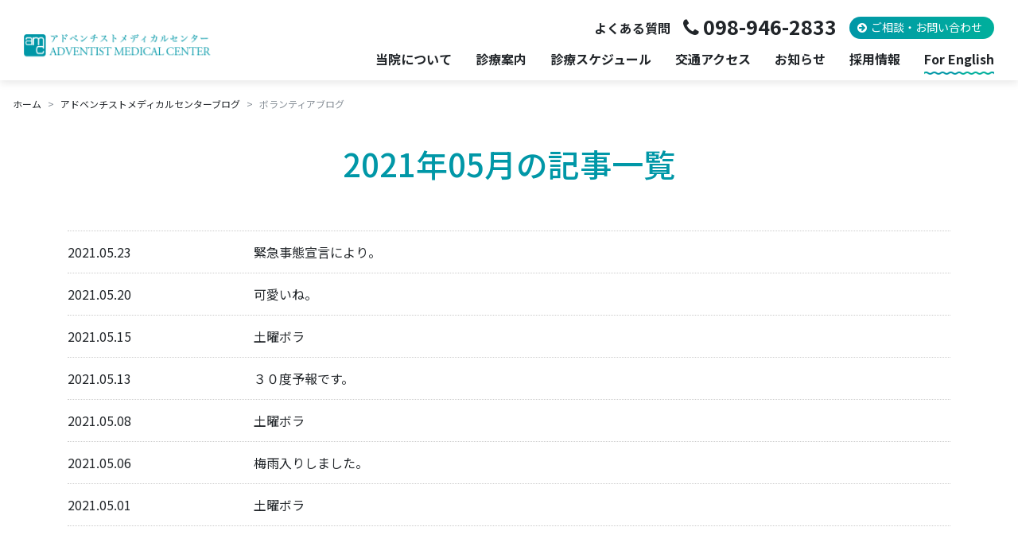

--- FILE ---
content_type: text/html; charset=UTF-8
request_url: https://www.amc.gr.jp/blogs/volunteer/date/2021/05/
body_size: 7602
content:
<!DOCTYPE html>
<html lang="ja">
<head>
<script type="text/javascript">
  var _gaq = _gaq || [];
  _gaq.push(['_setAccount', 'UA-18090225-18']);
  _gaq.push(['_trackPageview']);
  (function() {
    var ga = document.createElement('script'); ga.type = 'text/javascript'; ga.async = true;
    ga.src = ('https:' == document.location.protocol ? 'https://ssl' : 'http://www') + '.google-analytics.com/ga.js';
    var s = document.getElementsByTagName('script')[0]; s.parentNode.insertBefore(ga, s);
  })();
</script>
<!-- Google tag (gtag.js) -->
<script async src="https://www.googletagmanager.com/gtag/js?id=G-0E98L2580Q"></script>
<script>
  window.dataLayer = window.dataLayer || [];
  function gtag(){dataLayer.push(arguments);}
  gtag('js', new Date());

  gtag('config', 'G-0E98L2580Q');
</script>	<meta charset="UTF-8">
	<meta name="viewport" content="width=device-width, initial-scale=1">
		<title>ボランティアブログ2021年05月の記事一覧｜アドベンチストメディカルセンター</title>

	<title>ボランティアブログ｜アドベンチストメディカルセンター</title>
	<meta name="description" content="沖縄のアドベンチストメディカルセンターのホスピスのボランティアスタッフより院内のできごとや様子など配信しています。" />
	<meta name="keywords" content="沖縄,病院,ホスピス,健診,ボランティア" />

	<meta property="og:title" content="ボランティアブログ｜アドベンチストメディカルセンター">
	<meta property="og:type" content="website">
	<meta property="og:description" content="沖縄のアドベンチストメディカルセンターのホスピスのボランティアスタッフより院内のできごとや様子など配信しています。">
	<meta property="og:url" content="http://www.amc.gr.jp/blogs/volunteer/date/2021/05/">
	<meta property="og:site_name" content="アドベンチストメディカルセンター｜沖縄のホスピス・皮膚科・内科・歯科・健診センター">

	<link rel="preconnect" href="https://fonts.googleapis.com">
	<link rel="preconnect" href="https://fonts.gstatic.com" crossorigin>
	<link href="https://fonts.googleapis.com/css2?family=Noto+Sans+JP:wght@400;500;700&display=swap" rel="stylesheet">
	<link href="/css/bootstrap4.6.css?240409" rel="stylesheet">
		<link href="/css/style.css?250414" rel="stylesheet">
	<link href="https://maxcdn.bootstrapcdn.com/font-awesome/4.7.0/css/font-awesome.min.css" rel="stylesheet" >
	<link href="/css/bootstrap.offcanvas.css" rel="stylesheet">
	<link href="/css/magnific-popup.css" rel="stylesheet" >
	<link href="/css/index.css?240110" rel="stylesheet">
	<link rel="stylesheet" href="https://unpkg.com/scroll-hint@latest/css/scroll-hint.css">
	<script src="https://ajax.googleapis.com/ajax/libs/jquery/2.2.3/jquery.min.js" type="text/javascript"></script>
	<script src="https://cdnjs.cloudflare.com/ajax/libs/popper.js/1.11.0/umd/popper.min.js"></script>
	<script src="/js/bootstrap4.6.min.js" type="text/javascript"></script>
		<script src="/js/common.js" type="text/javascript"></script>
	<script src="/js/jquery.matchHeight-min.js" type="text/javascript"></script>
	<script src="/js/bootstrap.offcanvas.min.js" type="text/javascript"></script>
	<script src="/js/jquery.magnific-popup.min.js" type="text/javascript"></script>
	<script src="https://unpkg.com/scroll-hint@latest/js/scroll-hint.min.js"></script>
	<script src="https://www.google.com/recaptcha/api.js" type="text/javascript"></script>
			<script>
	$(function(){
	$('.boxH').matchHeight();
	});
	$(function(){
		$('.popup-image').magnificPopup({
			type: 'image'
		});
	});
	window.addEventListener('DOMContentLoaded', function () {
		new ScrollHint('.js-scrollable', {
			i18n: {
				scrollable: "スクロールできます"
			}
		});
	});
	</script>

	  <meta name='robots' content='max-image-preview:large' />
	<style>img:is([sizes="auto" i], [sizes^="auto," i]) { contain-intrinsic-size: 3000px 1500px }</style>
	<link rel='stylesheet' id='wp-block-library-css' href='https://www.amc.gr.jp/amc-sys/wp-includes/css/dist/block-library/style.min.css?ver=6.7.4' type='text/css' media='all' />
<style id='classic-theme-styles-inline-css' type='text/css'>
/*! This file is auto-generated */
.wp-block-button__link{color:#fff;background-color:#32373c;border-radius:9999px;box-shadow:none;text-decoration:none;padding:calc(.667em + 2px) calc(1.333em + 2px);font-size:1.125em}.wp-block-file__button{background:#32373c;color:#fff;text-decoration:none}
</style>
<style id='global-styles-inline-css' type='text/css'>
:root{--wp--preset--aspect-ratio--square: 1;--wp--preset--aspect-ratio--4-3: 4/3;--wp--preset--aspect-ratio--3-4: 3/4;--wp--preset--aspect-ratio--3-2: 3/2;--wp--preset--aspect-ratio--2-3: 2/3;--wp--preset--aspect-ratio--16-9: 16/9;--wp--preset--aspect-ratio--9-16: 9/16;--wp--preset--color--black: #000000;--wp--preset--color--cyan-bluish-gray: #abb8c3;--wp--preset--color--white: #ffffff;--wp--preset--color--pale-pink: #f78da7;--wp--preset--color--vivid-red: #cf2e2e;--wp--preset--color--luminous-vivid-orange: #ff6900;--wp--preset--color--luminous-vivid-amber: #fcb900;--wp--preset--color--light-green-cyan: #7bdcb5;--wp--preset--color--vivid-green-cyan: #00d084;--wp--preset--color--pale-cyan-blue: #8ed1fc;--wp--preset--color--vivid-cyan-blue: #0693e3;--wp--preset--color--vivid-purple: #9b51e0;--wp--preset--gradient--vivid-cyan-blue-to-vivid-purple: linear-gradient(135deg,rgba(6,147,227,1) 0%,rgb(155,81,224) 100%);--wp--preset--gradient--light-green-cyan-to-vivid-green-cyan: linear-gradient(135deg,rgb(122,220,180) 0%,rgb(0,208,130) 100%);--wp--preset--gradient--luminous-vivid-amber-to-luminous-vivid-orange: linear-gradient(135deg,rgba(252,185,0,1) 0%,rgba(255,105,0,1) 100%);--wp--preset--gradient--luminous-vivid-orange-to-vivid-red: linear-gradient(135deg,rgba(255,105,0,1) 0%,rgb(207,46,46) 100%);--wp--preset--gradient--very-light-gray-to-cyan-bluish-gray: linear-gradient(135deg,rgb(238,238,238) 0%,rgb(169,184,195) 100%);--wp--preset--gradient--cool-to-warm-spectrum: linear-gradient(135deg,rgb(74,234,220) 0%,rgb(151,120,209) 20%,rgb(207,42,186) 40%,rgb(238,44,130) 60%,rgb(251,105,98) 80%,rgb(254,248,76) 100%);--wp--preset--gradient--blush-light-purple: linear-gradient(135deg,rgb(255,206,236) 0%,rgb(152,150,240) 100%);--wp--preset--gradient--blush-bordeaux: linear-gradient(135deg,rgb(254,205,165) 0%,rgb(254,45,45) 50%,rgb(107,0,62) 100%);--wp--preset--gradient--luminous-dusk: linear-gradient(135deg,rgb(255,203,112) 0%,rgb(199,81,192) 50%,rgb(65,88,208) 100%);--wp--preset--gradient--pale-ocean: linear-gradient(135deg,rgb(255,245,203) 0%,rgb(182,227,212) 50%,rgb(51,167,181) 100%);--wp--preset--gradient--electric-grass: linear-gradient(135deg,rgb(202,248,128) 0%,rgb(113,206,126) 100%);--wp--preset--gradient--midnight: linear-gradient(135deg,rgb(2,3,129) 0%,rgb(40,116,252) 100%);--wp--preset--font-size--small: 13px;--wp--preset--font-size--medium: 20px;--wp--preset--font-size--large: 36px;--wp--preset--font-size--x-large: 42px;--wp--preset--spacing--20: 0.44rem;--wp--preset--spacing--30: 0.67rem;--wp--preset--spacing--40: 1rem;--wp--preset--spacing--50: 1.5rem;--wp--preset--spacing--60: 2.25rem;--wp--preset--spacing--70: 3.38rem;--wp--preset--spacing--80: 5.06rem;--wp--preset--shadow--natural: 6px 6px 9px rgba(0, 0, 0, 0.2);--wp--preset--shadow--deep: 12px 12px 50px rgba(0, 0, 0, 0.4);--wp--preset--shadow--sharp: 6px 6px 0px rgba(0, 0, 0, 0.2);--wp--preset--shadow--outlined: 6px 6px 0px -3px rgba(255, 255, 255, 1), 6px 6px rgba(0, 0, 0, 1);--wp--preset--shadow--crisp: 6px 6px 0px rgba(0, 0, 0, 1);}:where(.is-layout-flex){gap: 0.5em;}:where(.is-layout-grid){gap: 0.5em;}body .is-layout-flex{display: flex;}.is-layout-flex{flex-wrap: wrap;align-items: center;}.is-layout-flex > :is(*, div){margin: 0;}body .is-layout-grid{display: grid;}.is-layout-grid > :is(*, div){margin: 0;}:where(.wp-block-columns.is-layout-flex){gap: 2em;}:where(.wp-block-columns.is-layout-grid){gap: 2em;}:where(.wp-block-post-template.is-layout-flex){gap: 1.25em;}:where(.wp-block-post-template.is-layout-grid){gap: 1.25em;}.has-black-color{color: var(--wp--preset--color--black) !important;}.has-cyan-bluish-gray-color{color: var(--wp--preset--color--cyan-bluish-gray) !important;}.has-white-color{color: var(--wp--preset--color--white) !important;}.has-pale-pink-color{color: var(--wp--preset--color--pale-pink) !important;}.has-vivid-red-color{color: var(--wp--preset--color--vivid-red) !important;}.has-luminous-vivid-orange-color{color: var(--wp--preset--color--luminous-vivid-orange) !important;}.has-luminous-vivid-amber-color{color: var(--wp--preset--color--luminous-vivid-amber) !important;}.has-light-green-cyan-color{color: var(--wp--preset--color--light-green-cyan) !important;}.has-vivid-green-cyan-color{color: var(--wp--preset--color--vivid-green-cyan) !important;}.has-pale-cyan-blue-color{color: var(--wp--preset--color--pale-cyan-blue) !important;}.has-vivid-cyan-blue-color{color: var(--wp--preset--color--vivid-cyan-blue) !important;}.has-vivid-purple-color{color: var(--wp--preset--color--vivid-purple) !important;}.has-black-background-color{background-color: var(--wp--preset--color--black) !important;}.has-cyan-bluish-gray-background-color{background-color: var(--wp--preset--color--cyan-bluish-gray) !important;}.has-white-background-color{background-color: var(--wp--preset--color--white) !important;}.has-pale-pink-background-color{background-color: var(--wp--preset--color--pale-pink) !important;}.has-vivid-red-background-color{background-color: var(--wp--preset--color--vivid-red) !important;}.has-luminous-vivid-orange-background-color{background-color: var(--wp--preset--color--luminous-vivid-orange) !important;}.has-luminous-vivid-amber-background-color{background-color: var(--wp--preset--color--luminous-vivid-amber) !important;}.has-light-green-cyan-background-color{background-color: var(--wp--preset--color--light-green-cyan) !important;}.has-vivid-green-cyan-background-color{background-color: var(--wp--preset--color--vivid-green-cyan) !important;}.has-pale-cyan-blue-background-color{background-color: var(--wp--preset--color--pale-cyan-blue) !important;}.has-vivid-cyan-blue-background-color{background-color: var(--wp--preset--color--vivid-cyan-blue) !important;}.has-vivid-purple-background-color{background-color: var(--wp--preset--color--vivid-purple) !important;}.has-black-border-color{border-color: var(--wp--preset--color--black) !important;}.has-cyan-bluish-gray-border-color{border-color: var(--wp--preset--color--cyan-bluish-gray) !important;}.has-white-border-color{border-color: var(--wp--preset--color--white) !important;}.has-pale-pink-border-color{border-color: var(--wp--preset--color--pale-pink) !important;}.has-vivid-red-border-color{border-color: var(--wp--preset--color--vivid-red) !important;}.has-luminous-vivid-orange-border-color{border-color: var(--wp--preset--color--luminous-vivid-orange) !important;}.has-luminous-vivid-amber-border-color{border-color: var(--wp--preset--color--luminous-vivid-amber) !important;}.has-light-green-cyan-border-color{border-color: var(--wp--preset--color--light-green-cyan) !important;}.has-vivid-green-cyan-border-color{border-color: var(--wp--preset--color--vivid-green-cyan) !important;}.has-pale-cyan-blue-border-color{border-color: var(--wp--preset--color--pale-cyan-blue) !important;}.has-vivid-cyan-blue-border-color{border-color: var(--wp--preset--color--vivid-cyan-blue) !important;}.has-vivid-purple-border-color{border-color: var(--wp--preset--color--vivid-purple) !important;}.has-vivid-cyan-blue-to-vivid-purple-gradient-background{background: var(--wp--preset--gradient--vivid-cyan-blue-to-vivid-purple) !important;}.has-light-green-cyan-to-vivid-green-cyan-gradient-background{background: var(--wp--preset--gradient--light-green-cyan-to-vivid-green-cyan) !important;}.has-luminous-vivid-amber-to-luminous-vivid-orange-gradient-background{background: var(--wp--preset--gradient--luminous-vivid-amber-to-luminous-vivid-orange) !important;}.has-luminous-vivid-orange-to-vivid-red-gradient-background{background: var(--wp--preset--gradient--luminous-vivid-orange-to-vivid-red) !important;}.has-very-light-gray-to-cyan-bluish-gray-gradient-background{background: var(--wp--preset--gradient--very-light-gray-to-cyan-bluish-gray) !important;}.has-cool-to-warm-spectrum-gradient-background{background: var(--wp--preset--gradient--cool-to-warm-spectrum) !important;}.has-blush-light-purple-gradient-background{background: var(--wp--preset--gradient--blush-light-purple) !important;}.has-blush-bordeaux-gradient-background{background: var(--wp--preset--gradient--blush-bordeaux) !important;}.has-luminous-dusk-gradient-background{background: var(--wp--preset--gradient--luminous-dusk) !important;}.has-pale-ocean-gradient-background{background: var(--wp--preset--gradient--pale-ocean) !important;}.has-electric-grass-gradient-background{background: var(--wp--preset--gradient--electric-grass) !important;}.has-midnight-gradient-background{background: var(--wp--preset--gradient--midnight) !important;}.has-small-font-size{font-size: var(--wp--preset--font-size--small) !important;}.has-medium-font-size{font-size: var(--wp--preset--font-size--medium) !important;}.has-large-font-size{font-size: var(--wp--preset--font-size--large) !important;}.has-x-large-font-size{font-size: var(--wp--preset--font-size--x-large) !important;}
:where(.wp-block-post-template.is-layout-flex){gap: 1.25em;}:where(.wp-block-post-template.is-layout-grid){gap: 1.25em;}
:where(.wp-block-columns.is-layout-flex){gap: 2em;}:where(.wp-block-columns.is-layout-grid){gap: 2em;}
:root :where(.wp-block-pullquote){font-size: 1.5em;line-height: 1.6;}
</style>
<link rel='stylesheet' id='contact-form-7-css' href='https://www.amc.gr.jp/amc-sys/wp-content/plugins/contact-form-7/includes/css/styles.css?ver=6.0.1' type='text/css' media='all' />
<link rel='stylesheet' id='wp-lightbox-2.min.css-css' href='https://www.amc.gr.jp/amc-sys/wp-content/plugins/wp-lightbox-2/styles/lightbox.min.css?ver=1.3.4' type='text/css' media='all' />
<link rel='stylesheet' id='wp-pagenavi-css' href='https://www.amc.gr.jp/amc-sys/wp-content/plugins/wp-pagenavi/pagenavi-css.css?ver=2.70' type='text/css' media='all' />
<script type="text/javascript" src="https://www.amc.gr.jp/amc-sys/wp-includes/js/jquery/jquery.min.js?ver=3.7.1" id="jquery-core-js"></script>
<script type="text/javascript" src="https://www.amc.gr.jp/amc-sys/wp-includes/js/jquery/jquery-migrate.min.js?ver=3.4.1" id="jquery-migrate-js"></script>
</head>
<body class="lower-page">
<header id="header">
	<div id="header-logo">
		<a href="/"><img src="/img/logo.png" alt="アドベンチストメディカルセンター"></a>
	</div>
	<div id="menu-trigger">
		<span></span>
		<span></span>
		<span></span>
	</div>
	<div id="header-menu">
		<div class="header-menu-wrap">
			<ul class="list-unstyled h-menu-sub">
				<li><a href="/outline/contact/#contact-faq">よくある質問</a></li>
				<li class="header-tel"><a class="icn icn-tel" href="tel:098-946-2833">098-946-2833</a></li>
				<li><a href="/outline/contact/" class="btn-basic">ご相談・お問い合わせ</a></li>
			</ul>
			<ul class="list-unstyled h-menu-main">
				<li class="has-child">
					<a href="#">当院について</a>
					<div class="main-dropdown-menu">
						<div class="main-dropdown-menu-wrap">
							<div class="main-d-ttl">当院について</div>
							<div class="main-d-wrap">
								<ul class="main-d-list row">
									<li class="col-md-4"><a class="d-down-item icn icn-arrow-l" href="/outline/">当院について</a></li>
									<li class="col-md-4"><a class="d-down-item icn icn-arrow-l" href="/outline/greeting/">理念</a></li>
									<li class="col-md-4"><a class="d-down-item icn icn-arrow-l" href="/outline/director/">院長あいさつ</a></li>
									<li class="col-md-4"><a class="d-down-item icn icn-arrow-l" href="/outline/about/">AMCとは</a></li>
									<li class="col-md-4"><a class="d-down-item icn icn-arrow-l" href="/outline/point/">当院の特徴</a></li>
									<li class="col-md-4"><a class="d-down-item icn icn-arrow-l" href="/outline/ikyoku/">医局紹介</a></li>
									<li class="col-md-4"><a class="d-down-item icn icn-arrow-l" href="/outline/meal/">こだわりの食事</a></li>
									<li class="col-md-4"><a class="d-down-item icn icn-arrow-l" href="/outline/guide/">施設案内</a></li>
									<li class="col-md-4"><a class="d-down-item icn icn-arrow-l" href="/outline/access/">アクセス</a></li>
									<li class="col-md-4"><a class="d-down-item icn icn-arrow-l" href="/outline/contact/">相談窓口・お問い合わせ</a></li>
									<li class="col-md-4"><a class="d-down-item icn icn-arrow-l" href="/outline/shimai/">関連機関</a></li>
									<li class="col-md-4"><a class="d-down-item icn icn-arrow-l" href="/outline/nuisance/">迷惑行為への対応について</a></li>
								</ul>
							</div>
						</div>
					</div>
				</li>
				<li class="has-child">
					<a href="#">診療案内</a>
					<div class="main-dropdown-menu">
						<div class="main-dropdown-menu-wrap">
							<div class="main-d-ttl">診療案内</div>
							<div class="main-d-wrap">
								<ul class="main-d-list row main-dep-list-a">
									<li class="col-md-4"><a class="d-down-item icn icn-arrow-l" href="/care/hospice/">緩和ケア</a></li>
									<li class="col-md-4"><a class="d-down-item icn icn-arrow-l" href="/care/dentistry/">歯科</a></li>
									<li class="col-md-4"><a class="d-down-item icn icn-arrow-l" href="/care/center/">健診センター</a></li>
								</ul>
								<ul class="main-d-list row main-dep-list-b">
									<li class="col-md-4"><a class="d-down-item icn icn-arrow-l" href="/care/internal-medicine/">内科</a></li>
									<li class="col-md-4"><a class="d-down-item icn icn-arrow-l" href="/care/dermatology/">皮膚科</a></li>
									<li class="col-md-4"><a class="d-down-item icn icn-arrow-l" href="/care/surgery/">外科・整形外科</a></li>
									<li class="col-md-4"><a class="d-down-item icn icn-arrow-l" href="/care/pediatrics/">小児科</a></li>
									<li class="col-md-4"><a class="d-down-item icn icn-arrow-l" href="/care/gynecology/">婦人科</a></li>
									<li class="col-md-4"><a class="d-down-item icn icn-arrow-l" href="/care/hospice/gansupport/">がんサポート外来</a></li>
								</ul>
							</div>
						</div>
					</div>
				</li>
				<li><a href="/schedule/">診療スケジュール</a></li>
				<li><a href="/outline/access/">交通アクセス</a></li>
				<li><a href="/blogs/info/">お知らせ</a></li>
				<li class="has-child">
					<a href="#">採用情報</a>
					<div class="main-dropdown-menu">
						<div class="main-dropdown-menu-wrap">
							<div class="main-d-ttl">採用情報</div>
							<div class="main-d-wrap">
								<ul class="main-d-list row main-d-list-saiyo">
									<li class="col-md-4"><a class="d-down-item border-0" href="/intern/"><img src="/img/bnr_recruit_kensyu.jpg" class="img-fluid" alt="臨床研修プログラム"></a></li>
									<li class="col-md-4"><a class="d-down-item border-0" href="/jobs/"><img src="/img/bnr_recruit_bosyu.jpg" alt="各職員募集要項" class="img-fluid"></a></li>
									<li class="col-md-4"><a class="d-down-item border-0" href="/care/hospice/volunteer/"><img src="/img/bnr_recruit_volunteer.jpg" alt="ホスピスボランティア募集" class="img-fluid"></a></li>
								</ul>
							</div>
						</div>
					</div>
				</li>
				<li><a href="/english/" class="link-underwave">For English</a></li>
			</ul>
		</div><!-- header-menu-wrap -->
	</div>
</header>


<div id="contents">
<ol class="breadcrumb" itemscope itemtype="http://schema.org/BreadcrumbList">
	<li class="breadcrumb-item" itemprop="itemListElement" itemscope itemtype="http://schema.org/ListItem"><a href="/" itemprop="item"><span itemprop="name">ホーム</span></a>
	<meta itemprop="position" content="1" />
	</li>
	<li class="breadcrumb-item" itemprop="itemListElement" itemscope itemtype="http://schema.org/ListItem"><a href="/blogs/" itemprop="item"><span itemprop="name">アドベンチストメディカルセンターブログ</span></a><meta itemprop="position" content="2" /></li>
	<li class="breadcrumb-item active" itemprop="itemListElement" itemscope itemtype="http://schema.org/ListItem"><span itemprop="name">ボランティアブログ</span><meta itemprop="position" content="3" /></li>


</ol>
<div id="main-contents" class="container">
	<div class="ttl">
			<h1 class="ttl-1"><span>2021年05月の記事一覧</span></h1>
		</div>

<div class="blog-contents">
	<ul class="entry-list">
			<li>
			<div class="entry-info float-md-left">
				<span class="list-date">2021.05.23</span>
				<span class="list-cate">
								</span>
			</div>
			<a href="https://www.amc.gr.jp/blogs/volunteer/5051/">緊急事態宣言により。</a>
		</li>
			<li>
			<div class="entry-info float-md-left">
				<span class="list-date">2021.05.20</span>
				<span class="list-cate">
								</span>
			</div>
			<a href="https://www.amc.gr.jp/blogs/volunteer/5033/">可愛いね。</a>
		</li>
			<li>
			<div class="entry-info float-md-left">
				<span class="list-date">2021.05.15</span>
				<span class="list-cate">
								</span>
			</div>
			<a href="https://www.amc.gr.jp/blogs/volunteer/5031/">土曜ボラ</a>
		</li>
			<li>
			<div class="entry-info float-md-left">
				<span class="list-date">2021.05.13</span>
				<span class="list-cate">
								</span>
			</div>
			<a href="https://www.amc.gr.jp/blogs/volunteer/5029/">３０度予報です。</a>
		</li>
			<li>
			<div class="entry-info float-md-left">
				<span class="list-date">2021.05.08</span>
				<span class="list-cate">
								</span>
			</div>
			<a href="https://www.amc.gr.jp/blogs/volunteer/5019/">土曜ボラ</a>
		</li>
			<li>
			<div class="entry-info float-md-left">
				<span class="list-date">2021.05.06</span>
				<span class="list-cate">
								</span>
			</div>
			<a href="https://www.amc.gr.jp/blogs/volunteer/5016/">梅雨入りしました。</a>
		</li>
			<li>
			<div class="entry-info float-md-left">
				<span class="list-date">2021.05.01</span>
				<span class="list-cate">
								</span>
			</div>
			<a href="https://www.amc.gr.jp/blogs/volunteer/5012/">土曜ボラ</a>
		</li>
		</ul>
	
		<div class="pagenav">
				</div>
</div>

</div><!-- main-contents -->

</div><!-- contents -->

<div class="pagetop" style="display: block;">
	<a href="#header"></a>
</div>
	<div id="footer">
		<div class="container">
			<div class="footer-logo">
				<p>アドベンチストメディカルセンター<br />
				ADVENTIST MEDICAL CENTER<br />
				〒903-0201沖縄県中頭郡西原町字幸地868番地<br />
				098-946-2833（代表）</p>
				<p><a href="/outline/contact/" class="btn btn-basic">ご相談窓口・お問い合わせ</a></p>
				<p class="jcqhc-link"><a href="https://www.report.jcqhc.or.jp/detail/id=3583" target="_blank"><img src="/img/bn_jq.png" alt="当院は（財）日本医療機能評価機構認定病院です" width="200px"></a></p>
			</div>
			<div class="footer-menu clearfix">
				<ul>
					<li class="f-menu-top"><a href="/outline/">当院について</a>
						<ul class="f-menu-sub">
							<li><a href="/outline/greeting/">理念</a></li>
							<li><a href="/outline/director/">院長あいさつ</a></li>
							<li><a href="/outline/about/">AMCとは</a></li>
							<li><a href="/outline/point/">当院の特徴</a></li>
							<li><a href="/outline/ikyoku/">医局紹介</a></li>
							<li><a href="/outline/meal/">こだわりの食事</a></li>
							<li><a href="/outline/guide/">施設案内</a></li>
							<li><a href="/outline/access/">アクセス</a></li>
							<li><a href="/outline/contact/">相談窓口・お問い合わせ</a></li>
							<li><a href="/outline/shimai/">関連機関</a></li>
							<li><a href="/outline/nuisance/">迷惑行為への対応について</a></li>
						</ul>
					</li>
					<li class="f-menu-top"><a href="/care/">診療のご案内</a>
						<ul class="f-menu-sub">
							<!-- <li><a href="/care/ob-gy/">産婦人科</a></li> -->
							<li><a href="/care/hospice/">緩和ケア</a></li>
							<li><a href="/care/dentistry/">歯科</a></li>
<!-- 							<li><a href="/care/sougou/">家庭医療科</a></li> -->
							<li><a href="/care/center/">健診センター</a></li>
							<!-- <li><a href="/care/gynecology/lifestyle/">ライフスタイル外来</a></li> -->
							<!-- <li><a href="/care/gynecology/continence/">コンチネンス外来</a></li> -->
							<li><a href="/care/internal-medicine/">内科</a></li>
							<li><a href="/care/dermatology/">皮膚科</a></li>
							<li><a href="/care/surgery/">外科・整形外科</a></li>
							<li><a href="/care/pediatrics/">小児科</a></li>
							<li><a href="/care/gynecology/">婦人科</a></li>
							<li><a href="/care/hospice/gansupport/">がんサポート外来</a></li>
						</ul>
					</li>
					<li class="f-menu-top"><a href="/blogs/">ブログ</a>
						<ul class="f-menu-sub">
							<li><a href="/blogs/info/">当院からのお知らせ</a></li>
							<!-- <li><a href="/blogs/ob_gyn_news/">産婦人科ニュース</a></li> -->
							<li><a href="/blogs/ob_gyn/">コンチネンスブログ</a></li>
							<li><a href="/blogs/dental/">歯科ブログ</a></li>
							<li><a href="/blogs/volunteer/">ボランティアブログ</a></li>
							<li><a href="/blogs/nutrition/">栄養課ブログ</a></li>
						</ul>
					</li>
					<li class="f-menu-top">
						<ul>
						<li><a href="/advance/">健康増進活動</a></li>
						<li><a href="/schedule/">診療スケジュール</a></li>
						<li><a href="/jobs/">求人情報</a></li>
						<li><a href="/privacy/">個人情報保護方針</a></li>
						<li><a href="/sitemap/">サイトマップ</a></li>
						<li><a href="/english/">English</a></li>
						</ul>
					</li>
				</ul>
			</div>
		</div>
		<div id="copy">Copyright (C) ADVENTIST MEDICAL CENTER. All rights reserved</div>
	</div><!-- footer -->
<script>
function mediaQueriesWin(){
	var width = $(window).width();
	if(width <= 992) {
		$("#menu-trigger").click(function () {
			$('body').toggleClass('ovh-hidden');
			$(this).toggleClass('active');
			$("#header-menu").toggleClass('panelactive');
		});
		$(".has-child>a").off('click');
		$(".has-child>a").on('click', function() {
			var parentElem =  $(this).parent();
			$(parentElem).toggleClass('active');
			$(parentElem).children('.main-dropdown-menu').stop().slideToggle(500);
			return false;
		});
	}else{
		$(".has-child>a").off('click');
		$(".has-child").removeClass('active');
		$('.has-child').children('ul').css("display","");
		$("#header-menu").removeClass('panelactive');
		$("#menu-trigger").removeClass('active');
	}
}
// ページがリサイズされたら動かしたい場合の記述
$(window).resize(function() {
mediaQueriesWin();/* ドロップダウンの関数を呼ぶ*/
});

// ページが読み込まれたらすぐに動かしたい場合の記述
$(window).on('load',function(){
mediaQueriesWin();/* ドロップダウンの関数を呼ぶ*/
});
</script>
<script type="text/javascript" src="https://www.amc.gr.jp/amc-sys/wp-includes/js/dist/hooks.min.js?ver=4d63a3d491d11ffd8ac6" id="wp-hooks-js"></script>
<script type="text/javascript" src="https://www.amc.gr.jp/amc-sys/wp-includes/js/dist/i18n.min.js?ver=5e580eb46a90c2b997e6" id="wp-i18n-js"></script>
<script type="text/javascript" id="wp-i18n-js-after">
/* <![CDATA[ */
wp.i18n.setLocaleData( { 'text direction\u0004ltr': [ 'ltr' ] } );
/* ]]> */
</script>
<script type="text/javascript" src="https://www.amc.gr.jp/amc-sys/wp-content/plugins/contact-form-7/includes/swv/js/index.js?ver=6.0.1" id="swv-js"></script>
<script type="text/javascript" id="contact-form-7-js-translations">
/* <![CDATA[ */
( function( domain, translations ) {
	var localeData = translations.locale_data[ domain ] || translations.locale_data.messages;
	localeData[""].domain = domain;
	wp.i18n.setLocaleData( localeData, domain );
} )( "contact-form-7", {"translation-revision-date":"2024-11-05 02:21:01+0000","generator":"GlotPress\/4.0.1","domain":"messages","locale_data":{"messages":{"":{"domain":"messages","plural-forms":"nplurals=1; plural=0;","lang":"ja_JP"},"This contact form is placed in the wrong place.":["\u3053\u306e\u30b3\u30f3\u30bf\u30af\u30c8\u30d5\u30a9\u30fc\u30e0\u306f\u9593\u9055\u3063\u305f\u4f4d\u7f6e\u306b\u7f6e\u304b\u308c\u3066\u3044\u307e\u3059\u3002"],"Error:":["\u30a8\u30e9\u30fc:"]}},"comment":{"reference":"includes\/js\/index.js"}} );
/* ]]> */
</script>
<script type="text/javascript" id="contact-form-7-js-before">
/* <![CDATA[ */
var wpcf7 = {
    "api": {
        "root": "https:\/\/www.amc.gr.jp\/wp-json\/",
        "namespace": "contact-form-7\/v1"
    }
};
/* ]]> */
</script>
<script type="text/javascript" src="https://www.amc.gr.jp/amc-sys/wp-content/plugins/contact-form-7/includes/js/index.js?ver=6.0.1" id="contact-form-7-js"></script>
<script type="text/javascript" id="wp-jquery-lightbox-js-extra">
/* <![CDATA[ */
var JQLBSettings = {"fitToScreen":"0","resizeSpeed":"400","displayDownloadLink":"0","navbarOnTop":"0","loopImages":"","resizeCenter":"","marginSize":"0","linkTarget":"","help":"","prevLinkTitle":"previous image","nextLinkTitle":"next image","prevLinkText":"\u00ab Previous","nextLinkText":"Next \u00bb","closeTitle":"close image gallery","image":"Image ","of":" of ","download":"Download","jqlb_overlay_opacity":"80","jqlb_overlay_color":"#000000","jqlb_overlay_close":"1","jqlb_border_width":"10","jqlb_border_color":"#ffffff","jqlb_border_radius":"0","jqlb_image_info_background_transparency":"100","jqlb_image_info_bg_color":"#ffffff","jqlb_image_info_text_color":"#000000","jqlb_image_info_text_fontsize":"10","jqlb_show_text_for_image":"1","jqlb_next_image_title":"next image","jqlb_previous_image_title":"previous image","jqlb_next_button_image":"https:\/\/www.amc.gr.jp\/amc-sys\/wp-content\/plugins\/wp-lightbox-2\/styles\/images\/next.gif","jqlb_previous_button_image":"https:\/\/www.amc.gr.jp\/amc-sys\/wp-content\/plugins\/wp-lightbox-2\/styles\/images\/prev.gif","jqlb_maximum_width":"","jqlb_maximum_height":"","jqlb_show_close_button":"1","jqlb_close_image_title":"close image gallery","jqlb_close_image_max_heght":"22","jqlb_image_for_close_lightbox":"https:\/\/www.amc.gr.jp\/amc-sys\/wp-content\/plugins\/wp-lightbox-2\/styles\/images\/closelabel.gif","jqlb_keyboard_navigation":"1","jqlb_popup_size_fix":"0"};
/* ]]> */
</script>
<script type="text/javascript" src="https://www.amc.gr.jp/amc-sys/wp-content/plugins/wp-lightbox-2/js/dist/wp-lightbox-2.min.js?ver=1.3.4.1" id="wp-jquery-lightbox-js"></script>
<script type="text/javascript" src="https://www.google.com/recaptcha/api.js?render=6LcS6P8pAAAAALq557cc9LhN39f1nOoRobynsaPY&amp;ver=3.0" id="google-recaptcha-js"></script>
<script type="text/javascript" src="https://www.amc.gr.jp/amc-sys/wp-includes/js/dist/vendor/wp-polyfill.min.js?ver=3.15.0" id="wp-polyfill-js"></script>
<script type="text/javascript" id="wpcf7-recaptcha-js-before">
/* <![CDATA[ */
var wpcf7_recaptcha = {
    "sitekey": "6LcS6P8pAAAAALq557cc9LhN39f1nOoRobynsaPY",
    "actions": {
        "homepage": "homepage",
        "contactform": "contactform"
    }
};
/* ]]> */
</script>
<script type="text/javascript" src="https://www.amc.gr.jp/amc-sys/wp-content/plugins/contact-form-7/modules/recaptcha/index.js?ver=6.0.1" id="wpcf7-recaptcha-js"></script>
</body>
</html>

--- FILE ---
content_type: text/html; charset=utf-8
request_url: https://www.google.com/recaptcha/api2/anchor?ar=1&k=6LcS6P8pAAAAALq557cc9LhN39f1nOoRobynsaPY&co=aHR0cHM6Ly93d3cuYW1jLmdyLmpwOjQ0Mw..&hl=en&v=PoyoqOPhxBO7pBk68S4YbpHZ&size=invisible&anchor-ms=20000&execute-ms=30000&cb=t46cw7d61guy
body_size: 48790
content:
<!DOCTYPE HTML><html dir="ltr" lang="en"><head><meta http-equiv="Content-Type" content="text/html; charset=UTF-8">
<meta http-equiv="X-UA-Compatible" content="IE=edge">
<title>reCAPTCHA</title>
<style type="text/css">
/* cyrillic-ext */
@font-face {
  font-family: 'Roboto';
  font-style: normal;
  font-weight: 400;
  font-stretch: 100%;
  src: url(//fonts.gstatic.com/s/roboto/v48/KFO7CnqEu92Fr1ME7kSn66aGLdTylUAMa3GUBHMdazTgWw.woff2) format('woff2');
  unicode-range: U+0460-052F, U+1C80-1C8A, U+20B4, U+2DE0-2DFF, U+A640-A69F, U+FE2E-FE2F;
}
/* cyrillic */
@font-face {
  font-family: 'Roboto';
  font-style: normal;
  font-weight: 400;
  font-stretch: 100%;
  src: url(//fonts.gstatic.com/s/roboto/v48/KFO7CnqEu92Fr1ME7kSn66aGLdTylUAMa3iUBHMdazTgWw.woff2) format('woff2');
  unicode-range: U+0301, U+0400-045F, U+0490-0491, U+04B0-04B1, U+2116;
}
/* greek-ext */
@font-face {
  font-family: 'Roboto';
  font-style: normal;
  font-weight: 400;
  font-stretch: 100%;
  src: url(//fonts.gstatic.com/s/roboto/v48/KFO7CnqEu92Fr1ME7kSn66aGLdTylUAMa3CUBHMdazTgWw.woff2) format('woff2');
  unicode-range: U+1F00-1FFF;
}
/* greek */
@font-face {
  font-family: 'Roboto';
  font-style: normal;
  font-weight: 400;
  font-stretch: 100%;
  src: url(//fonts.gstatic.com/s/roboto/v48/KFO7CnqEu92Fr1ME7kSn66aGLdTylUAMa3-UBHMdazTgWw.woff2) format('woff2');
  unicode-range: U+0370-0377, U+037A-037F, U+0384-038A, U+038C, U+038E-03A1, U+03A3-03FF;
}
/* math */
@font-face {
  font-family: 'Roboto';
  font-style: normal;
  font-weight: 400;
  font-stretch: 100%;
  src: url(//fonts.gstatic.com/s/roboto/v48/KFO7CnqEu92Fr1ME7kSn66aGLdTylUAMawCUBHMdazTgWw.woff2) format('woff2');
  unicode-range: U+0302-0303, U+0305, U+0307-0308, U+0310, U+0312, U+0315, U+031A, U+0326-0327, U+032C, U+032F-0330, U+0332-0333, U+0338, U+033A, U+0346, U+034D, U+0391-03A1, U+03A3-03A9, U+03B1-03C9, U+03D1, U+03D5-03D6, U+03F0-03F1, U+03F4-03F5, U+2016-2017, U+2034-2038, U+203C, U+2040, U+2043, U+2047, U+2050, U+2057, U+205F, U+2070-2071, U+2074-208E, U+2090-209C, U+20D0-20DC, U+20E1, U+20E5-20EF, U+2100-2112, U+2114-2115, U+2117-2121, U+2123-214F, U+2190, U+2192, U+2194-21AE, U+21B0-21E5, U+21F1-21F2, U+21F4-2211, U+2213-2214, U+2216-22FF, U+2308-230B, U+2310, U+2319, U+231C-2321, U+2336-237A, U+237C, U+2395, U+239B-23B7, U+23D0, U+23DC-23E1, U+2474-2475, U+25AF, U+25B3, U+25B7, U+25BD, U+25C1, U+25CA, U+25CC, U+25FB, U+266D-266F, U+27C0-27FF, U+2900-2AFF, U+2B0E-2B11, U+2B30-2B4C, U+2BFE, U+3030, U+FF5B, U+FF5D, U+1D400-1D7FF, U+1EE00-1EEFF;
}
/* symbols */
@font-face {
  font-family: 'Roboto';
  font-style: normal;
  font-weight: 400;
  font-stretch: 100%;
  src: url(//fonts.gstatic.com/s/roboto/v48/KFO7CnqEu92Fr1ME7kSn66aGLdTylUAMaxKUBHMdazTgWw.woff2) format('woff2');
  unicode-range: U+0001-000C, U+000E-001F, U+007F-009F, U+20DD-20E0, U+20E2-20E4, U+2150-218F, U+2190, U+2192, U+2194-2199, U+21AF, U+21E6-21F0, U+21F3, U+2218-2219, U+2299, U+22C4-22C6, U+2300-243F, U+2440-244A, U+2460-24FF, U+25A0-27BF, U+2800-28FF, U+2921-2922, U+2981, U+29BF, U+29EB, U+2B00-2BFF, U+4DC0-4DFF, U+FFF9-FFFB, U+10140-1018E, U+10190-1019C, U+101A0, U+101D0-101FD, U+102E0-102FB, U+10E60-10E7E, U+1D2C0-1D2D3, U+1D2E0-1D37F, U+1F000-1F0FF, U+1F100-1F1AD, U+1F1E6-1F1FF, U+1F30D-1F30F, U+1F315, U+1F31C, U+1F31E, U+1F320-1F32C, U+1F336, U+1F378, U+1F37D, U+1F382, U+1F393-1F39F, U+1F3A7-1F3A8, U+1F3AC-1F3AF, U+1F3C2, U+1F3C4-1F3C6, U+1F3CA-1F3CE, U+1F3D4-1F3E0, U+1F3ED, U+1F3F1-1F3F3, U+1F3F5-1F3F7, U+1F408, U+1F415, U+1F41F, U+1F426, U+1F43F, U+1F441-1F442, U+1F444, U+1F446-1F449, U+1F44C-1F44E, U+1F453, U+1F46A, U+1F47D, U+1F4A3, U+1F4B0, U+1F4B3, U+1F4B9, U+1F4BB, U+1F4BF, U+1F4C8-1F4CB, U+1F4D6, U+1F4DA, U+1F4DF, U+1F4E3-1F4E6, U+1F4EA-1F4ED, U+1F4F7, U+1F4F9-1F4FB, U+1F4FD-1F4FE, U+1F503, U+1F507-1F50B, U+1F50D, U+1F512-1F513, U+1F53E-1F54A, U+1F54F-1F5FA, U+1F610, U+1F650-1F67F, U+1F687, U+1F68D, U+1F691, U+1F694, U+1F698, U+1F6AD, U+1F6B2, U+1F6B9-1F6BA, U+1F6BC, U+1F6C6-1F6CF, U+1F6D3-1F6D7, U+1F6E0-1F6EA, U+1F6F0-1F6F3, U+1F6F7-1F6FC, U+1F700-1F7FF, U+1F800-1F80B, U+1F810-1F847, U+1F850-1F859, U+1F860-1F887, U+1F890-1F8AD, U+1F8B0-1F8BB, U+1F8C0-1F8C1, U+1F900-1F90B, U+1F93B, U+1F946, U+1F984, U+1F996, U+1F9E9, U+1FA00-1FA6F, U+1FA70-1FA7C, U+1FA80-1FA89, U+1FA8F-1FAC6, U+1FACE-1FADC, U+1FADF-1FAE9, U+1FAF0-1FAF8, U+1FB00-1FBFF;
}
/* vietnamese */
@font-face {
  font-family: 'Roboto';
  font-style: normal;
  font-weight: 400;
  font-stretch: 100%;
  src: url(//fonts.gstatic.com/s/roboto/v48/KFO7CnqEu92Fr1ME7kSn66aGLdTylUAMa3OUBHMdazTgWw.woff2) format('woff2');
  unicode-range: U+0102-0103, U+0110-0111, U+0128-0129, U+0168-0169, U+01A0-01A1, U+01AF-01B0, U+0300-0301, U+0303-0304, U+0308-0309, U+0323, U+0329, U+1EA0-1EF9, U+20AB;
}
/* latin-ext */
@font-face {
  font-family: 'Roboto';
  font-style: normal;
  font-weight: 400;
  font-stretch: 100%;
  src: url(//fonts.gstatic.com/s/roboto/v48/KFO7CnqEu92Fr1ME7kSn66aGLdTylUAMa3KUBHMdazTgWw.woff2) format('woff2');
  unicode-range: U+0100-02BA, U+02BD-02C5, U+02C7-02CC, U+02CE-02D7, U+02DD-02FF, U+0304, U+0308, U+0329, U+1D00-1DBF, U+1E00-1E9F, U+1EF2-1EFF, U+2020, U+20A0-20AB, U+20AD-20C0, U+2113, U+2C60-2C7F, U+A720-A7FF;
}
/* latin */
@font-face {
  font-family: 'Roboto';
  font-style: normal;
  font-weight: 400;
  font-stretch: 100%;
  src: url(//fonts.gstatic.com/s/roboto/v48/KFO7CnqEu92Fr1ME7kSn66aGLdTylUAMa3yUBHMdazQ.woff2) format('woff2');
  unicode-range: U+0000-00FF, U+0131, U+0152-0153, U+02BB-02BC, U+02C6, U+02DA, U+02DC, U+0304, U+0308, U+0329, U+2000-206F, U+20AC, U+2122, U+2191, U+2193, U+2212, U+2215, U+FEFF, U+FFFD;
}
/* cyrillic-ext */
@font-face {
  font-family: 'Roboto';
  font-style: normal;
  font-weight: 500;
  font-stretch: 100%;
  src: url(//fonts.gstatic.com/s/roboto/v48/KFO7CnqEu92Fr1ME7kSn66aGLdTylUAMa3GUBHMdazTgWw.woff2) format('woff2');
  unicode-range: U+0460-052F, U+1C80-1C8A, U+20B4, U+2DE0-2DFF, U+A640-A69F, U+FE2E-FE2F;
}
/* cyrillic */
@font-face {
  font-family: 'Roboto';
  font-style: normal;
  font-weight: 500;
  font-stretch: 100%;
  src: url(//fonts.gstatic.com/s/roboto/v48/KFO7CnqEu92Fr1ME7kSn66aGLdTylUAMa3iUBHMdazTgWw.woff2) format('woff2');
  unicode-range: U+0301, U+0400-045F, U+0490-0491, U+04B0-04B1, U+2116;
}
/* greek-ext */
@font-face {
  font-family: 'Roboto';
  font-style: normal;
  font-weight: 500;
  font-stretch: 100%;
  src: url(//fonts.gstatic.com/s/roboto/v48/KFO7CnqEu92Fr1ME7kSn66aGLdTylUAMa3CUBHMdazTgWw.woff2) format('woff2');
  unicode-range: U+1F00-1FFF;
}
/* greek */
@font-face {
  font-family: 'Roboto';
  font-style: normal;
  font-weight: 500;
  font-stretch: 100%;
  src: url(//fonts.gstatic.com/s/roboto/v48/KFO7CnqEu92Fr1ME7kSn66aGLdTylUAMa3-UBHMdazTgWw.woff2) format('woff2');
  unicode-range: U+0370-0377, U+037A-037F, U+0384-038A, U+038C, U+038E-03A1, U+03A3-03FF;
}
/* math */
@font-face {
  font-family: 'Roboto';
  font-style: normal;
  font-weight: 500;
  font-stretch: 100%;
  src: url(//fonts.gstatic.com/s/roboto/v48/KFO7CnqEu92Fr1ME7kSn66aGLdTylUAMawCUBHMdazTgWw.woff2) format('woff2');
  unicode-range: U+0302-0303, U+0305, U+0307-0308, U+0310, U+0312, U+0315, U+031A, U+0326-0327, U+032C, U+032F-0330, U+0332-0333, U+0338, U+033A, U+0346, U+034D, U+0391-03A1, U+03A3-03A9, U+03B1-03C9, U+03D1, U+03D5-03D6, U+03F0-03F1, U+03F4-03F5, U+2016-2017, U+2034-2038, U+203C, U+2040, U+2043, U+2047, U+2050, U+2057, U+205F, U+2070-2071, U+2074-208E, U+2090-209C, U+20D0-20DC, U+20E1, U+20E5-20EF, U+2100-2112, U+2114-2115, U+2117-2121, U+2123-214F, U+2190, U+2192, U+2194-21AE, U+21B0-21E5, U+21F1-21F2, U+21F4-2211, U+2213-2214, U+2216-22FF, U+2308-230B, U+2310, U+2319, U+231C-2321, U+2336-237A, U+237C, U+2395, U+239B-23B7, U+23D0, U+23DC-23E1, U+2474-2475, U+25AF, U+25B3, U+25B7, U+25BD, U+25C1, U+25CA, U+25CC, U+25FB, U+266D-266F, U+27C0-27FF, U+2900-2AFF, U+2B0E-2B11, U+2B30-2B4C, U+2BFE, U+3030, U+FF5B, U+FF5D, U+1D400-1D7FF, U+1EE00-1EEFF;
}
/* symbols */
@font-face {
  font-family: 'Roboto';
  font-style: normal;
  font-weight: 500;
  font-stretch: 100%;
  src: url(//fonts.gstatic.com/s/roboto/v48/KFO7CnqEu92Fr1ME7kSn66aGLdTylUAMaxKUBHMdazTgWw.woff2) format('woff2');
  unicode-range: U+0001-000C, U+000E-001F, U+007F-009F, U+20DD-20E0, U+20E2-20E4, U+2150-218F, U+2190, U+2192, U+2194-2199, U+21AF, U+21E6-21F0, U+21F3, U+2218-2219, U+2299, U+22C4-22C6, U+2300-243F, U+2440-244A, U+2460-24FF, U+25A0-27BF, U+2800-28FF, U+2921-2922, U+2981, U+29BF, U+29EB, U+2B00-2BFF, U+4DC0-4DFF, U+FFF9-FFFB, U+10140-1018E, U+10190-1019C, U+101A0, U+101D0-101FD, U+102E0-102FB, U+10E60-10E7E, U+1D2C0-1D2D3, U+1D2E0-1D37F, U+1F000-1F0FF, U+1F100-1F1AD, U+1F1E6-1F1FF, U+1F30D-1F30F, U+1F315, U+1F31C, U+1F31E, U+1F320-1F32C, U+1F336, U+1F378, U+1F37D, U+1F382, U+1F393-1F39F, U+1F3A7-1F3A8, U+1F3AC-1F3AF, U+1F3C2, U+1F3C4-1F3C6, U+1F3CA-1F3CE, U+1F3D4-1F3E0, U+1F3ED, U+1F3F1-1F3F3, U+1F3F5-1F3F7, U+1F408, U+1F415, U+1F41F, U+1F426, U+1F43F, U+1F441-1F442, U+1F444, U+1F446-1F449, U+1F44C-1F44E, U+1F453, U+1F46A, U+1F47D, U+1F4A3, U+1F4B0, U+1F4B3, U+1F4B9, U+1F4BB, U+1F4BF, U+1F4C8-1F4CB, U+1F4D6, U+1F4DA, U+1F4DF, U+1F4E3-1F4E6, U+1F4EA-1F4ED, U+1F4F7, U+1F4F9-1F4FB, U+1F4FD-1F4FE, U+1F503, U+1F507-1F50B, U+1F50D, U+1F512-1F513, U+1F53E-1F54A, U+1F54F-1F5FA, U+1F610, U+1F650-1F67F, U+1F687, U+1F68D, U+1F691, U+1F694, U+1F698, U+1F6AD, U+1F6B2, U+1F6B9-1F6BA, U+1F6BC, U+1F6C6-1F6CF, U+1F6D3-1F6D7, U+1F6E0-1F6EA, U+1F6F0-1F6F3, U+1F6F7-1F6FC, U+1F700-1F7FF, U+1F800-1F80B, U+1F810-1F847, U+1F850-1F859, U+1F860-1F887, U+1F890-1F8AD, U+1F8B0-1F8BB, U+1F8C0-1F8C1, U+1F900-1F90B, U+1F93B, U+1F946, U+1F984, U+1F996, U+1F9E9, U+1FA00-1FA6F, U+1FA70-1FA7C, U+1FA80-1FA89, U+1FA8F-1FAC6, U+1FACE-1FADC, U+1FADF-1FAE9, U+1FAF0-1FAF8, U+1FB00-1FBFF;
}
/* vietnamese */
@font-face {
  font-family: 'Roboto';
  font-style: normal;
  font-weight: 500;
  font-stretch: 100%;
  src: url(//fonts.gstatic.com/s/roboto/v48/KFO7CnqEu92Fr1ME7kSn66aGLdTylUAMa3OUBHMdazTgWw.woff2) format('woff2');
  unicode-range: U+0102-0103, U+0110-0111, U+0128-0129, U+0168-0169, U+01A0-01A1, U+01AF-01B0, U+0300-0301, U+0303-0304, U+0308-0309, U+0323, U+0329, U+1EA0-1EF9, U+20AB;
}
/* latin-ext */
@font-face {
  font-family: 'Roboto';
  font-style: normal;
  font-weight: 500;
  font-stretch: 100%;
  src: url(//fonts.gstatic.com/s/roboto/v48/KFO7CnqEu92Fr1ME7kSn66aGLdTylUAMa3KUBHMdazTgWw.woff2) format('woff2');
  unicode-range: U+0100-02BA, U+02BD-02C5, U+02C7-02CC, U+02CE-02D7, U+02DD-02FF, U+0304, U+0308, U+0329, U+1D00-1DBF, U+1E00-1E9F, U+1EF2-1EFF, U+2020, U+20A0-20AB, U+20AD-20C0, U+2113, U+2C60-2C7F, U+A720-A7FF;
}
/* latin */
@font-face {
  font-family: 'Roboto';
  font-style: normal;
  font-weight: 500;
  font-stretch: 100%;
  src: url(//fonts.gstatic.com/s/roboto/v48/KFO7CnqEu92Fr1ME7kSn66aGLdTylUAMa3yUBHMdazQ.woff2) format('woff2');
  unicode-range: U+0000-00FF, U+0131, U+0152-0153, U+02BB-02BC, U+02C6, U+02DA, U+02DC, U+0304, U+0308, U+0329, U+2000-206F, U+20AC, U+2122, U+2191, U+2193, U+2212, U+2215, U+FEFF, U+FFFD;
}
/* cyrillic-ext */
@font-face {
  font-family: 'Roboto';
  font-style: normal;
  font-weight: 900;
  font-stretch: 100%;
  src: url(//fonts.gstatic.com/s/roboto/v48/KFO7CnqEu92Fr1ME7kSn66aGLdTylUAMa3GUBHMdazTgWw.woff2) format('woff2');
  unicode-range: U+0460-052F, U+1C80-1C8A, U+20B4, U+2DE0-2DFF, U+A640-A69F, U+FE2E-FE2F;
}
/* cyrillic */
@font-face {
  font-family: 'Roboto';
  font-style: normal;
  font-weight: 900;
  font-stretch: 100%;
  src: url(//fonts.gstatic.com/s/roboto/v48/KFO7CnqEu92Fr1ME7kSn66aGLdTylUAMa3iUBHMdazTgWw.woff2) format('woff2');
  unicode-range: U+0301, U+0400-045F, U+0490-0491, U+04B0-04B1, U+2116;
}
/* greek-ext */
@font-face {
  font-family: 'Roboto';
  font-style: normal;
  font-weight: 900;
  font-stretch: 100%;
  src: url(//fonts.gstatic.com/s/roboto/v48/KFO7CnqEu92Fr1ME7kSn66aGLdTylUAMa3CUBHMdazTgWw.woff2) format('woff2');
  unicode-range: U+1F00-1FFF;
}
/* greek */
@font-face {
  font-family: 'Roboto';
  font-style: normal;
  font-weight: 900;
  font-stretch: 100%;
  src: url(//fonts.gstatic.com/s/roboto/v48/KFO7CnqEu92Fr1ME7kSn66aGLdTylUAMa3-UBHMdazTgWw.woff2) format('woff2');
  unicode-range: U+0370-0377, U+037A-037F, U+0384-038A, U+038C, U+038E-03A1, U+03A3-03FF;
}
/* math */
@font-face {
  font-family: 'Roboto';
  font-style: normal;
  font-weight: 900;
  font-stretch: 100%;
  src: url(//fonts.gstatic.com/s/roboto/v48/KFO7CnqEu92Fr1ME7kSn66aGLdTylUAMawCUBHMdazTgWw.woff2) format('woff2');
  unicode-range: U+0302-0303, U+0305, U+0307-0308, U+0310, U+0312, U+0315, U+031A, U+0326-0327, U+032C, U+032F-0330, U+0332-0333, U+0338, U+033A, U+0346, U+034D, U+0391-03A1, U+03A3-03A9, U+03B1-03C9, U+03D1, U+03D5-03D6, U+03F0-03F1, U+03F4-03F5, U+2016-2017, U+2034-2038, U+203C, U+2040, U+2043, U+2047, U+2050, U+2057, U+205F, U+2070-2071, U+2074-208E, U+2090-209C, U+20D0-20DC, U+20E1, U+20E5-20EF, U+2100-2112, U+2114-2115, U+2117-2121, U+2123-214F, U+2190, U+2192, U+2194-21AE, U+21B0-21E5, U+21F1-21F2, U+21F4-2211, U+2213-2214, U+2216-22FF, U+2308-230B, U+2310, U+2319, U+231C-2321, U+2336-237A, U+237C, U+2395, U+239B-23B7, U+23D0, U+23DC-23E1, U+2474-2475, U+25AF, U+25B3, U+25B7, U+25BD, U+25C1, U+25CA, U+25CC, U+25FB, U+266D-266F, U+27C0-27FF, U+2900-2AFF, U+2B0E-2B11, U+2B30-2B4C, U+2BFE, U+3030, U+FF5B, U+FF5D, U+1D400-1D7FF, U+1EE00-1EEFF;
}
/* symbols */
@font-face {
  font-family: 'Roboto';
  font-style: normal;
  font-weight: 900;
  font-stretch: 100%;
  src: url(//fonts.gstatic.com/s/roboto/v48/KFO7CnqEu92Fr1ME7kSn66aGLdTylUAMaxKUBHMdazTgWw.woff2) format('woff2');
  unicode-range: U+0001-000C, U+000E-001F, U+007F-009F, U+20DD-20E0, U+20E2-20E4, U+2150-218F, U+2190, U+2192, U+2194-2199, U+21AF, U+21E6-21F0, U+21F3, U+2218-2219, U+2299, U+22C4-22C6, U+2300-243F, U+2440-244A, U+2460-24FF, U+25A0-27BF, U+2800-28FF, U+2921-2922, U+2981, U+29BF, U+29EB, U+2B00-2BFF, U+4DC0-4DFF, U+FFF9-FFFB, U+10140-1018E, U+10190-1019C, U+101A0, U+101D0-101FD, U+102E0-102FB, U+10E60-10E7E, U+1D2C0-1D2D3, U+1D2E0-1D37F, U+1F000-1F0FF, U+1F100-1F1AD, U+1F1E6-1F1FF, U+1F30D-1F30F, U+1F315, U+1F31C, U+1F31E, U+1F320-1F32C, U+1F336, U+1F378, U+1F37D, U+1F382, U+1F393-1F39F, U+1F3A7-1F3A8, U+1F3AC-1F3AF, U+1F3C2, U+1F3C4-1F3C6, U+1F3CA-1F3CE, U+1F3D4-1F3E0, U+1F3ED, U+1F3F1-1F3F3, U+1F3F5-1F3F7, U+1F408, U+1F415, U+1F41F, U+1F426, U+1F43F, U+1F441-1F442, U+1F444, U+1F446-1F449, U+1F44C-1F44E, U+1F453, U+1F46A, U+1F47D, U+1F4A3, U+1F4B0, U+1F4B3, U+1F4B9, U+1F4BB, U+1F4BF, U+1F4C8-1F4CB, U+1F4D6, U+1F4DA, U+1F4DF, U+1F4E3-1F4E6, U+1F4EA-1F4ED, U+1F4F7, U+1F4F9-1F4FB, U+1F4FD-1F4FE, U+1F503, U+1F507-1F50B, U+1F50D, U+1F512-1F513, U+1F53E-1F54A, U+1F54F-1F5FA, U+1F610, U+1F650-1F67F, U+1F687, U+1F68D, U+1F691, U+1F694, U+1F698, U+1F6AD, U+1F6B2, U+1F6B9-1F6BA, U+1F6BC, U+1F6C6-1F6CF, U+1F6D3-1F6D7, U+1F6E0-1F6EA, U+1F6F0-1F6F3, U+1F6F7-1F6FC, U+1F700-1F7FF, U+1F800-1F80B, U+1F810-1F847, U+1F850-1F859, U+1F860-1F887, U+1F890-1F8AD, U+1F8B0-1F8BB, U+1F8C0-1F8C1, U+1F900-1F90B, U+1F93B, U+1F946, U+1F984, U+1F996, U+1F9E9, U+1FA00-1FA6F, U+1FA70-1FA7C, U+1FA80-1FA89, U+1FA8F-1FAC6, U+1FACE-1FADC, U+1FADF-1FAE9, U+1FAF0-1FAF8, U+1FB00-1FBFF;
}
/* vietnamese */
@font-face {
  font-family: 'Roboto';
  font-style: normal;
  font-weight: 900;
  font-stretch: 100%;
  src: url(//fonts.gstatic.com/s/roboto/v48/KFO7CnqEu92Fr1ME7kSn66aGLdTylUAMa3OUBHMdazTgWw.woff2) format('woff2');
  unicode-range: U+0102-0103, U+0110-0111, U+0128-0129, U+0168-0169, U+01A0-01A1, U+01AF-01B0, U+0300-0301, U+0303-0304, U+0308-0309, U+0323, U+0329, U+1EA0-1EF9, U+20AB;
}
/* latin-ext */
@font-face {
  font-family: 'Roboto';
  font-style: normal;
  font-weight: 900;
  font-stretch: 100%;
  src: url(//fonts.gstatic.com/s/roboto/v48/KFO7CnqEu92Fr1ME7kSn66aGLdTylUAMa3KUBHMdazTgWw.woff2) format('woff2');
  unicode-range: U+0100-02BA, U+02BD-02C5, U+02C7-02CC, U+02CE-02D7, U+02DD-02FF, U+0304, U+0308, U+0329, U+1D00-1DBF, U+1E00-1E9F, U+1EF2-1EFF, U+2020, U+20A0-20AB, U+20AD-20C0, U+2113, U+2C60-2C7F, U+A720-A7FF;
}
/* latin */
@font-face {
  font-family: 'Roboto';
  font-style: normal;
  font-weight: 900;
  font-stretch: 100%;
  src: url(//fonts.gstatic.com/s/roboto/v48/KFO7CnqEu92Fr1ME7kSn66aGLdTylUAMa3yUBHMdazQ.woff2) format('woff2');
  unicode-range: U+0000-00FF, U+0131, U+0152-0153, U+02BB-02BC, U+02C6, U+02DA, U+02DC, U+0304, U+0308, U+0329, U+2000-206F, U+20AC, U+2122, U+2191, U+2193, U+2212, U+2215, U+FEFF, U+FFFD;
}

</style>
<link rel="stylesheet" type="text/css" href="https://www.gstatic.com/recaptcha/releases/PoyoqOPhxBO7pBk68S4YbpHZ/styles__ltr.css">
<script nonce="qH6gd8Lq0rLkebrAHSSkpw" type="text/javascript">window['__recaptcha_api'] = 'https://www.google.com/recaptcha/api2/';</script>
<script type="text/javascript" src="https://www.gstatic.com/recaptcha/releases/PoyoqOPhxBO7pBk68S4YbpHZ/recaptcha__en.js" nonce="qH6gd8Lq0rLkebrAHSSkpw">
      
    </script></head>
<body><div id="rc-anchor-alert" class="rc-anchor-alert"></div>
<input type="hidden" id="recaptcha-token" value="[base64]">
<script type="text/javascript" nonce="qH6gd8Lq0rLkebrAHSSkpw">
      recaptcha.anchor.Main.init("[\x22ainput\x22,[\x22bgdata\x22,\x22\x22,\[base64]/[base64]/MjU1Ong/[base64]/[base64]/[base64]/[base64]/[base64]/[base64]/[base64]/[base64]/[base64]/[base64]/[base64]/[base64]/[base64]/[base64]/[base64]\\u003d\x22,\[base64]\\u003d\\u003d\x22,\[base64]/w6bCm8Odw6zDlMK0w7prw54MwrByw6d0w4LCl0pwwqJ9CBjCv8O4XsOowpl6w7/DqDZIw7tfw6nDi1rDrTTCo8KDwotUAsO1JsKfLgjCtMKacsKKw6Flw6PCpQ9iwrsXNmnDoQJkw4wxBAZNTH/CrcK/wpnDt8ODcBBJwoLCpn0vVMO9JgNEw49QwqHCj07Cs3jDsUzCgsONwosEw4RrwqHCgMOvfcOIdAPCrcK4wqYhw7hWw7dpw7VRw4Qgwp5aw5QaFUJXw6gMG2UzXS/[base64]/DvcOeOMKKwrksXsKTCcKTS8Knwp0DWSs/aBPCrcKPw6s6wrDCj8KOwowXwoFjw4pJHMKvw4M1W8Kjw4AILXHDvSBkMDjCiEvCkAoFw4vCiR7Du8Kuw4rCkgAqU8KkcG0JfsOBccO6wofDr8Onw5Igw5rCnsO1WHXDplNLwqXDo253RcK4woNWwoLCpz/CjVBLbDcbw7jDmcOOw6FCwqcqw5jDgsKoFCLDlsKiwrQLwoM3GMOufRLCuMOcwrnCtMObwobDm3wCw5/DqAUwwrEtQBLCncOFNSB/WD42NMO8VMOyJVBgN8K4w6rDp2ZLwp84EGzDpXRSw5DClWbDlcK7BwZ1w5LCmWdcwrDCpBtLXkPDmBrCjiDCqMObwqvDj8OLf0PDmh/DhMO/[base64]/[base64]/w6BRPzVdwoEXBsO6fMKnwqfDrmXDncKcwobDu8K2wrtnfA/CqkVlwosdIsOVwp3Cky1fL0bDmsKjIcOvdRFww7rDrknCsxgdwrgdw7nDhsOfSTEvL2ZTaMOqBMKMa8KDw6HCp8OCwrI9wp0BT2TCm8OEYAo2wrvCuMKUTw43a8OnEjbCgUwTwrkqCsOcw7ojwr5nf1BsEhI8wrpUCMKTwqbCtCo/[base64]/CjsKPwpprwqHCjEHDqMKSbsOVw6hsw6nCjhTClQB/RAnDmMKvw7JJCmPCoX/Cj8KJIFvCsAI3PHTDkiTDhMKLw749WHdjPcOqw4vCm2RdwoTCpsOWw5gxwplyw64KwpY2acKfwq3ChcKEw7YHSFdeQcKDK1XCr8K8UcK1w6UxwpMVw6NVVk1+wpTCrsOGw53Cskkiw7hxwoFTw4sFwr/[base64]/w6PDjX7CkUo7ZmYzw7/Dp1rDqMOnw5bCvMKqS8O0wr0+JxkIwrlwGQF4Uz5vM8ObFTDCosK7Rg0Ewo41w7PDocKrVMKwQmTCjBNhw4YTIF7CnXwBesOzwqjCikvCkEErYMKlLzh5wr/CkD4ow6ppEMKIwpnDnMOsGsOrwp/Cu07DjzNHw79Ew4/DqMOxwo45OcOZw6fCksOUw4wde8KgdsKgdlTClAzDs8Kew5xiY8OsH8KPw4oSLcKJw7PCiwMuw6HCixjDgQQTLSBPwossVMKnw5nDiAnDjcKswrLDiVVfHsOrGcK2TH7DomXCsR86WCLDrF5nHMO0IS/CucOiwr1QHFbCtWjDrxLCmcOuNMOZPcObw7zDs8KFwr07IRlOwqnChsKYI8O/NUV6w4I8wrLCiiRXwrjCu8KJwrrDpcOow6sDUEVHI8OaecKDw5bCpsKTJhbDgMORw4sMcMKMwrd+w68nw73Ck8OTI8KUGW12UMKidBbCu8KEN0dVw78IwoBEI8OIXcKvQBBWw5s0w7rCjcKyTQHDucOgwpbDiXJ/A8OhJEwOP8OaOgfClcKufMKtOcK6OWrDmwjCrsKNPEgUFlduwpIcfR16w7jCmFLCthPDii/CvjZzMsOgRXMDw6wvwoHDv8KSw5HDh8KXZyNTwqHDhAwLw7RTd2ZDWj3DmkLCunTDrMOkw7QAwoXDksO7w71oJTscUsOow4nCmgnDnUbCtcKHP8Kgwp7DlljCkcKUesKsw4IbQQV/Y8KYwrZ4M0zDv8OqIMODw6fDvnYgAD/[base64]/CuMK3wrPCjVLDrzsmDRPCsAtpw6/ClcO8UWQhCy12w4XDqsO6w5MrY8ObQMOoKUEbwpXCsMOJwojCicKBbDfCm8Kuw5l0w6XCpgowCcOEw6ViGkfDhcOFEsK7HnrCg3kpWUVGRcOFf8KjwoA3DMOMwrXCkhElw6DCjcOdwrrDvsKswqfCqMKDbcOEWcO5w58vR8Kjw7MPG8Kjwo/DvcKya8Oxw5I8CcOvw4h6w4XCsMOTA8KMJwTDl0c0ccKFw4Ydwrkpw65ew6NYwqvCqgZicsK0L8OowoE9wrTDuMOGD8KQbX7DoMKPw5nCi8KowqIfF8KEw63DgTIrM8K4wpo3f0FMVsO4wp9TMxJOwr0iwptLwqXDnsKnw4dLw4t/w7jCtg97fcKfw7PCssKxw7zDklfDg8KVEFo/w4YxLMOaw6hRNVPDj03CoXMiwrjDvxbDslHCicKLUcOXwrhUwpHCjEzDo2zDpMK4BynDp8Oqf8Kbw4LDhkBzDVnCm8O/[base64]/DS7CpF4SUnjDpCfCiFfDsjPDl8Kxw4JHw6PCpcOwwq0Hw6ADfHouwosqEsOKa8O3Z8Kywo8Hw44Aw7/[base64]/DgQ4OWiR8acOYw4p0ccO5wq7CnRDDozB8U8KVSUTCjMO/wrTCtcKBw7zCuRh/PwRxWmFCRcOlw6p3HyLDsMOaEsKeOznCjhvCmjrCh8O4w4HCpSrDhcKCwr3Cq8OAKcOIJMOsE0HCr0UibcKkw63Dh8Kvwp/DtcKzw75ywoZyw57DlsKda8KUwpLCm2PCp8KFJmrDk8Olwp8WOR/CqcKVLMO3XMOHw7zCvMKSOhTCokvCt8KAw4h5wpNnw48mYUUkAhpywpzCig3DtwBifzpWw68cfAkBAMOiPCJ6w6gpMzsIwrM3bsKea8KmZRnDjm3DusKpw7rDrVvCm8KwNS4RQHzCs8Kqwq3DjsKMQcKUfcKWw6jDtFzDisKZX03CtsKHXMO4wqDDvsKKHC/CmiXCoU/[base64]/[base64]/DslMTSxtpR8OvwrbCoUNiawnDn8KMUsOxPsOvSzN0TRkrDinDk2HDhcKLwo/Dn8KZwq49w73DrxjCoxjCpB7Co8Ovw4jCkcO5woxqwpYuPQ1fcwhsw5vDnUrDoi3CjCLCrcKOORBfXVRvwo4CwqpSasKpw7BFTXLCosKUw4/[base64]/Ck8Off8Omwr/CqcOQWnvCm33DowvCmsO/[base64]/AMOrwpIqw5h+w7ZORXXCgVtRGmxSVVPCmG/DnsOhwr0dwqjCo8OiYMK4w5QTw7rDtQbCkgvDhmwvSXxBWMOcM30hwrPDqlQ1OcKOw4IhHBnDs28Qw48Sw6tMECrDqwwNw5/DjcKowrl2CcOQw6ALazbClSRFEGddwqLCicKzbHkuw7zDkcKxwpfCj8KhDcKHw4vDosOTwpdXw7/CgMK0w6llwp/CncODw5bDsj1Fw6fClS3DpMKdaXbCiSXDizTCoD5eT8KVEEjCtTpow54sw68twpfDjkYRwoJ6wrfDocOQw4FvwrvCtsKvGBgtF8KkS8KYK8K0w5/DgnbCvQjDgjo1woTDsXzDlEVORMKLw4HDoMK+w4LDgcKIwpjCp8OvQsK5wofDsxbDlAzDuMOwdsKNbcOTAx5IwqXDkTbDg8KJHsONd8OCYDcFH8ObAMOcaVXDjAVDY8KAw7vDqMO0w57CumgKw6MPw6gtw7N/wqTCrRrDpCwDw7vDnBzCncOafRZkw6ldw7s/woEfG8KIwpw8H8KpwofChMKpfMKCTit1w4LCv8K3Axp6LGHChsKGwo/[base64]/RgzDvsKhW8KSVcKAwp7Dk0TClBVyw4PDhwbCv8Kkw7IlV8OBwqwWwqc1w6HDocOLw63Dq8KvAMO0CyckNcKvEVErZsOow77DtT7Cu8OEwqPDlMOjUDTCkD4YXMO9E3rCmcOpHMKVQmHClMO1VcO+LcKKwqDDvic/w4E5wrnChMOjw4J3SyzDpMOdw4orLTp+w7tBM8OqYRPDk8OJEXlxw6nDuHINNMONY2bDksOVw6jCqgDCsxXDtMOzw6bCq0EITsKWQmDCizXDlcKrw5ErwqzDp8OCwpUOE3bDmwMawrgLMMOWQkxbb8Kewp5SecORwr7DkcOAKUXCs8KSw4DCsgTDjMOHw4/Dv8Kow54sw7B4F05aw4/CjDNpSsK7w5vCu8K5SMOcw7fCkMO3woJuTw9tHMKhZ8OFwqUxfcOoYMOJCMOvw4zDtUDCpk/DpsKKwqzCk8KOwqV0ecO4wpbDsFYDBzzCqCY0w5gawoU/[base64]/[base64]/QsKHGsK4fMK7wpMITh/CnWPCmcK2WcObIijDuk4nECtTwqwCw5LDkcKBw4l1ccO6wpZTwoDCvy5ow5TDogDDv8O7IS99wqFAI0hnw4jCrVTCjsOcO8KyDysxI8KKwrXCngTCnMK0f8KKwrHCimTDrkoAcsKvITHCsMKvwp0yw7XDiUfDs3t/w5RCdhTDqsKcPcO+w5fDt3VVWCNFRMK4Y8KZIg3CgMOgE8KTw4FgfsKEw5R/XMKBwrgjcWXDgcO2w7LCg8O8w4oKcxhuwq3Cm2M0TSHCnBkYwotswq3DnHB2wo8BAGN0w7U5wojDucKew4XChwAswp46NcORw7soHMKBw6PCgMKCW8O/w6d0YAQcw6rDmMK0UAzDmMOxw7ASw5bCgQEawrFbMMKswqzCucKuHsKZAinClAthcVfCgsK+UEHDhkvCoMO+wq/Dr8OUw7cSSmXCvm/CplZDwqJnScK6CMKPHV/Dv8KgwppewqthVkzCo03ChsKpFAxYMgEndmrClMKcwoV9w5rCtsK2wrQgGjwUMV41bsO7F8Ohw5h3csKqw5EYwrJTwrnDhgrDmg/CjcKnX3wHw4fCiQdIw4XDksKzwpYKw6N9EsKvwq4DGcKbw4Q4w7bDjMOqbMONw5DDgsOqf8KTSsKLe8OrKwfCuRLDhBhzw6LCtB18C1nCjcOsLcOhw6VqwqpaUMOKwqbDq8KSOADDowtQw7TDvxHDvVw0wpR6wqXCnX87MB8ww7/ChBllwp3Ch8Kvw6JVw6UDw6/CnMKsMQs/[base64]/w4FDwrl0Bk9aZ0V9w6FJw7gJw5XCg0MHL3PCi8KLw7pIw4o9w73CnsKWwp/DjsKIVcO/ZQd4w5BDwqcjw68MwoQMwp3Dv2XCjGnCkMKBw6J3MxFbwonDsMKWSMOJY2Q3wo0UHDkoTsKcPD9ZGMKJOMOUwpPCisKZfT/CrsO+f1AfQWhEwq/[base64]/DgPDjGjDocOWA8ObcTLDjcKjw6E1KQNQw5vCmsKBSCPDlxF1w7TDkMKTwrjCjcKrZcOXfUZyTSNxwqkow6ZNw7VxwrnCj2PDjFnDpA5Kw4/Dlg4hw4d0MW9dw6DDiAHDt8KCCw1dPmrDtmPCrcO2GH/Ct8OEw7AVBicHwrA/VcKNOMKtw4l4w6UtRsOEMsKbwot0w6LCpw3CpsKDwo42YMKew75MSivCv1RiA8O2cMO4DMOGG8KTQ3TCvwDDlQnDjl3DmhjDpsOHw45RwoZqwoDCq8KHw4fCsix/w6RMWsKPwqPDmsKowrrCihI/[base64]/wrwoe1IaScO5TUgrwpDDrSViwrdNF8KBKAsMMMORw53DosO/wpzDqMO/Q8O6wrQEaMK1w5/CocOtwr7Cm2EwVwDDqkl8woTDl03CtBIxwoIGCMONwofDgMOew6XCg8OpC1/DrH83wr/DkcK8CcOnw69Ow6/ChW3CnhLCmFjDkX0BUMKPaj/Cm3Bkw5zDryMkwrxCwpgrNU/Cg8OULsKRDsKYVsOvOsOXc8OdXwxvG8KEWcOAcUNTwqnCp1DCuDPCm2LCuE7DmT5Ww6AoYcOiYHdUwrrDhSYgV2bCo0o0wrfDlHLDlMKvw4vCjX0gw63CiTsTwrLCgcOvwrPDqMKvL3TCkMKyBQEFwoJ0wplEwqPDuG/CvDnCm3hLRsKjw5kOdsKuw7kFe2PDq8O1GD9+LsKmw5LDmTLCtTU3KWh5w6TClMOPR8Ouw5tqwoF6wqIaw7RyRsO/wrPDm8OkcSnDgsO6w5rCuMOjIwDCksOUw7DDp0bDpk/CusOYfhQ5XcKrw6Buw6/DgWPDt8O7C8KWcR/DlXPDgsKuY8OvKxkLw4tALMOxwoxcA8OBV2ESwr/CtcOnwoJxwpBidUzDqHMYwoTDj8OGw7LDnsK/w7JuJCXDqcKJD3FWwqPDpMKLWihNGcKbw43Cvj7CkMO2fG1bwpLCsMKRKsK0XnbCmMKZw4/Dk8K/w5PDiUtRw55+dTpdwpxLeA0aO3vDrMOrAz7Ct1HCtBTCksOdCWHCo8KMCGzCok3CiV1iAsOKw7LCs0DDsAgcBEDDrFTDiMKMwqEgC2kJYMOhWcKOwpPCmsOOPirDph/Dm8OgHcOGwonDnsK7QHDDi1zDoRk2wozCu8OpPMOSeil7ZTDCl8KYFsOkccKXIX/Ci8K9CMKvGDfDjR/CtMK9GsKEw7Vsw5bCt8KOwrbDhiNJJE3DlTQvwqPCmcO9dsKpwrTCsA3ChcKMw6nDvcOjOlfDk8KSI1sfw642HHfCosO6w63Cr8O7Ll9zw4glw5DDn3law54IWG/CpwU2w6rDtFDDsB/DmMOsaiPDsMO5wozCjMKdw6AGSisvw40KD8OsT8OnA17ClsKWwoXCjsOEEcOkwroXA8OrwqXCi8KTw6gqIcKVWMK/dSjCpMOFwpEEwpJQwr/[base64]/Coy3CgAjDscKow5QvwpbDuXXCrcKAw5HCg3/DoMKVdcOswpEKXlfCrMKrVA0Jwrxgw7/CgMKBw4nDgMObMsKUwqRZZxzDhMOPVMKmP8OJd8OywoPCvCrClsK7w4zColREB2IEw5tgeRHCqsKNL3lnMSBIwq53w4vCkcOwChnCmMKkGl3CucODw43ChAbCj8KYUMKtSMKawpEfwpQHw5nDmyXCnEnCu8OXw7ZkWWdGPMKTwprDlV/DncK1Lz3DolsGwpjCvsOMwqkfwr7Dt8OxworDpSnDuyoXamfCtzstUcK2ScO7w5cFVcKoZsKzGFwPw6zCrMK6SknCj8K6wpIKfUjDp8OJw653w5YtAsOzJcKxExDCq1d6d8KrwrTDkR9eQcOoEsOSw4UZe8K0wpkmGkgPwo0tPEfDqsO/w5pdOBDDnGJdeRvDpzINVsOiwo3Coy4Ww4fDvsKhwp4PTMKgw67DtcK9M8OMwqTDhGDDlw4lKsKRwrYBw4ldKMKfwpoQZsKfw7bClGtSLjjDshUsSW4ow6/CoXvCt8Kww4HDpCpiPsKDUDnCr1fDmCrDix3CpD3DjcKsw47DsidVwrVID8OswrbCpm7CqcOkUMOKwr/DvwIsNWnDgcOqw6jDm2ENbQ3Dv8KXJMKnw4lNw5nDhsKPUQ3Dl3/DsR3Cq8KewpfDl2U0d8OkM8OWAcK3wpJ6wqHChhzDjcOvw4kCK8OybcKfS8KfW8Kww4ZWw7towpF2UsOswo/[base64]/DtyLCvEdWSsKfwrHDlxbCtXwAwrnCv8Ohw7zDpsOnMErCtsK8wpgMw6TCt8Opw7rDvm/DusK5wozCuxrClcKRwqTDpVjCm8OqMCnClcKHwonDtXrDn1TCrwcpw6JaHsOIU8OqwpDCggfCocOCw5t2QcKUwpLCt8KuTUZxwqbDkGzDssKGw7towq0zb8KECsKIXcOIRik1w5djGsK3w7LCrUDCokV2wo3CgcO4B8O2w4V3YMKfRGEtwrl8w4MaesK/N8KKUsO+WkZcwp/[base64]/[base64]/[base64]/ZcOoWmjDvMKRwohKLsKywrfDmcOSbMOEwr0pw74Ow69VwofDsMKdw4YUw5XClFPDu2oGw6zDim3CthxheWTCnlrDksOyw7TCn2jCnsKDw5bCoxvDvMK6ZsOAw7/DjsOyQDV6wpfDpMOtZEbDulFdw5vDmhIkwoADcnfDnlxOwq8UC1zDlErDvzbCswJPNAI6IMOLw6tbKsKrGwPDt8OrwqzCssOsSMOoOsK0wp/Ck3nDocOoUzcEw5/DmX3Dk8ORFMKNAsO2w5fCt8KBP8OPw4/CpcOPV8OOw5/CkcKYwrDCvcOWfXFFw4TDjFnDmcKywpwHcsKGw5VHXMOzAMOBGHbCusOzLsODcMOqw44LQ8KVwqnDsmtnw40UDDJiUMOTUBDCgFMTBcOhasO/wqzDgSHCnwTDkVYYwpnClk0qw6PCkj9tJSPDn8KNwro8w7s2ImLClTF3wr/CiSUaST/[base64]/[base64]/ClmDCoMO5wpZpUlt1wqtkTmfChSzCs8OjVT4fwozDgx0taUZbXGoHbwjDgT5lw5oRw7R6IcKFw49pccOEAMO9wolgw6AMcxc4wrjDs0VAw4R2HMOmw4g8wp/CgVvCsyhbfsOxw4MSwq9tRsO9wofDuCnDqyjDp8KNw7/Dn1NjZh5gwofDqDE1w5jCgi3CnQjCjBI5w7tGWcKvwoMRwoUEwqEYBMOjw6XCosK8w75aWGDDlMOfGw0nH8OZXMOsMwrDu8O9LMKtPiBoWsKSbEzCpcOyw4/DtcOpKhfDtMO0w7XDkMKoBho6wq7CvEjCmnZuw6AiCMKZwqQ6w6AQTMK9w5bDhC7CsywbwqvClcKWNCrDg8OWw7EOesO0Ah/DqhHDmMKhw6HChQbCpsKTAzrDhT/CmiMob8Kbw4Emw6wmw7Yywotlwq8rbWJiLV1IRcKJw6HDksKTS1TCokDCmMO5w4BBwonCiMKxGCLCv3AOWMOHJsO1HTvDqT0qP8O0cx/[base64]/CrMKoGRnCpyRpX8OJSTvDr3U2ZcK1w4dKPiBlWMOSw41NOsKyYcOiBl9fNF7Ch8ORbcOeYn/ChsO0Om/[base64]/CrzfDscKZB8KPwp4rwqTDscKAwqfDssOMY8OTw6bDokoZX8KMwqPDhsOmanLDiUc/[base64]/DvcKPw5ERw6lQw59bBnXDhsODLMKwXsKyZSxSwrTDqAt/BD3CpH9BAsKhCzFUwoHCq8KxGHDDvMKdO8Kmw4DCuMOABMOnwoIWwrDDmMKdB8ONw5LCrMKyQ8KCIlrCmCDCmA4cdMK9w7rDk8O5w61VwoIvLMKTwotRNTPDhiJrMsOpLcK0ezccw45HVMKxXMKQwqzCvcKzwoVRTh7Cs8K1woDCqA/CpBXDv8OtCMKUwonDpkPDjU3DgW/CgnAAwrhIacOmw7rCr8O5w4QJw5nDv8OhT1Jzw6EtK8OifWB8wok6wrvDo1pGagvCiSrCn8Kww6pcZsO9wpw4w6QJw4fDhsKIP3Jcw6nChW0XLcOwOcKnK8OOwprChXY1YMK5wqvChMOzG38mw53DsMOzwqJHccONw4zCsCBEXnrDuQ3DpMOGw5Yrw4/[base64]/[base64]/VWATwpADGcOPF8KSAULCtsOjw5XCi8KgXcO/P0YlGlFewoTCtSMFw7zDokTChFQ0wo/Dj8O1w7HDlRDDssKcBGwlFMKsw4TDonR7wprDl8OmwqDDs8KeLxHCglBFNngYdAnDsFXClGzDn2U5wqtOw5DDocOmdhoMw6HDvsO4w4cQXlHDgMKZUMONS8OoQcKiwq1/FWkNw4BowrPDhljCosKMd8KKw77DicKTw47Cj1B8bVxuw4ldfcKiw6Q1ezzDuB/Ds8Kxw5rDuMKKw7HCtMKRDFbDnsKXwrzClFbCn8ODHXbCpsOEwqDDjVLCjiYOwpNCw4vDrsORHF9AKknCocOcwr3CusK1fcO7E8ObAcKqd8KnTcObbyrCkyF/[base64]/w6Q+L0rDoXXDtcOuwpY6c8KgWcKrPQjDhcOlwokUwrfClwHDoV/Ci8Kbw7R9w68KTsK8w4vDj8O+HcOjMcO/w7PCjjMLw6wVDgdowpdowrBVwrJubTg4w6vDgyINJcKMwotpwrnCjAHCkE81X1/CnE7DkMOmw6VSw5HCng/DqcOiwqTCgcOYfwVZwpbChcOUfcOgw5nDuz/Ciy7ClMK+w7PDkMKsKkLDjF/CnXXDosKBBcOTVhtbQ3c8wqXChFRrw47Ds8OYY8OAw4jDnEV6wqJ5T8KlwqQuEjBSIzfCpFzCtR9yZMONw6R4UcOewpksRgrCuEEswp/DisKmJ8KdVcK5J8ODwq7CgMK/w4towppoRcOLcmrDq1Rrw5rDr2/Dvz0+w4IFOcO0wpF4wrfCo8OkwroCQzMgwoTCh8OPRXPCj8KKYcKHw5MHw5syK8O1A8O3AMKKw6M0UsOsFznCrFcHSHY6w5/DgUIvw7nCosKYU8OWasONwqnCo8OIF0jDhsK/J3cow6/CrMODG8K4Dn7Do8KQWQrCgcKRwp1jw453w7HDrcKMUl9NLMOAWlfCuXdTKMKzNijCh8KmwqNoZRzCjGfDrH3DoTLDuDciw75nw4nCi1TChxYFQsOceQYBw67CssKWEkzCmCzCjcO5w5Ilwq8/w5oFSAjCtTbCrMKEw6s6wr8ObDEEw4oDf8OPF8OuR8OGwqJ2wp7DrXQiw4rDv8KjQwDCmcKDw5ZOwq7CvsKVCsO6XnbChgnDtD/CoUvClQfDmV5DwrFuwqHDtMOmw6sOwqA/[base64]/IiBuTzLDucOSZsOPQn/CjcKowrJCHgUTJMOWwrk7CVAfwrwCO8KEw4czHxTCpE/CnsKCwoBqQMKDdsOhwp/CtcKewok+E8KfecOETcK+w780csOUPwcAG8KMF0/DgcOuw6UAIMOtIHvDhcKLw57CsMKowr9dJBJJCQw3w5/Cjnh9w5ZFZHPDnivDhsKXHMOSw5rCsyYZZW/CrFbDpmPDtcOnOMKyw7TDphnCqwHDtMONYHAGacOHDMKob10bVQQVworCv3VSw7bCtsKOwr84w7vCpsKXw5ItGUk6E8OXw7/DjUtpPsOVSzwuAFkYw5wufsKUw6jDlhBeJWdNC8OswokLwoYAwq/[base64]/Cik/CpyQ1wqTCi8OZcwnCvMOQfMOAwocmw7LDhyoVwrdSM2MNwqvDiVzCtsKDM8O9w43DgcOhwobCqhHDocK+VMOXwrIaw7bDgsKNwovDh8KcKcK/AGxrTcOqGA7Cs0vCo8K5PsKNwqfDnMOUZjIlwoHCicO7woQKwqTCv0LDqsKow6jDvMOXw4nCisOcw6scIAgeFwDDt1wIw6UhwpBHDFtdP2LDk8Obw57CsnLCiMO4Fy/[base64]/CiGnCvsObQcKJV20oXiFww50GGjrDhDgQw5DCkz/[base64]/CtEFJRsK7wqbDohjCgGHDnW08wqo7wqHDoMKYw6nDpSMwdcOrw7DDt8KLUsO5wqfDqsKnw6fCmChTw6FHwoB2w71Qwo/[base64]/DpRXDoEhrwrDCpU8rScO5ZCXCpE3ChzoQSzHDqcOtw6pzc8KTBcO1woxfwpkuwowZLn5Ywp3DoMKHwqzCvTlNwrnDnW8cagZkJsKPwpLCq2bCqgUXwr7DswM0a1soJcK7En3CqMKVwpnCmcKjR1HDshxLFcKxwqN4WlLCn8OwwoJbBEIvRMOXw6zDmw/Dr8OywqdXdBrCnRtrw6xMw6VhCsOvCTnDnXTDjcONwoISw5FRPDLDucKpZGnDpsK8w7vCjsKrdCtnUMKiwoXDoFskRmAuwokqIWzDu3LCgwUHU8OkwqIiw7fCvlPDmlrCuSDDqkXClw/Dh8KZWcOWRz0cw5ApMhpFw6QGw44OJ8KPHRMEdFl/Jm4NwqzCsWDDlBjCscOAw6I8wo8Ow5rDvMKrw790RMKfwonDhsOKICbDnWPDscK0w6Mrw7UQwodtAH/DtmZZw7pNVELCg8KqBcKvXjrCr1oJY8ONw4ImNkQ4DsKAw5DCkT5swpPDu8KtwojDisOjBi1gT8KqwqTCosOVVgrCt8OAw4TDh3TCh8OZwpfCgMKBwopSCDrCtMK4T8OYUWHCvsK5w4bDlSkkworClA4nwq/DsDIWwonDo8KjwqB6wqcDwozDgsOed8OlwpXCqTBdwolpwrk4w6PCqsK7wowxwrFmBMOiEhrDkmfDpcOow58zw7oQw484w4kPUAhBKMOpGcKewoMiMULDsCDDmMOQaEA0CMOtLXhkwpsOw7vDiMK7wpHCk8KsVsKAdMOPDnPDh8KqC8K9w7zCn8O/HsOPwrrCvnLDlCzDqz7DpW0/GMKyBsOIcjHDgsOBBncCw57CkXrCi3sqwrbDp8KOw64TwrXCusOWE8KNa8K6bMOJwrYKOiDCoXpHZiPCrcO8dgQDBcKcwrYswok9EcOKw5tHw6tkwrlVfsO/NcKkwqFWVTc/wo5gwpnCq8OfbcO8ZzPDpMOVw5VTw73DkMOFd8O3w4jDucOAw48/wrTChcOUGg/DiF0swqHDo8Kdf2BNXsOaGWvDgMKCwoJew4XCiMO9wqEXwr7DsnZSw7ZLwrEfwrdERhPDikLCtXrDl3fCicO0N1XCnG4SecKiQmDCmcKBw6hPGS5hfChgPcOEw47CrMO9N2/Dpj8fJGwfeVzCqCJPbBkxWCszUMKWFUzDtsOnC8KPwp7Du8KZVmMNWj7CiMOme8Kvw7vDt2HDhU3DoMKOwq/CnCdeHcKZwr3CvHvClHPDuMK4wpjDmMOmTkdqG3/Ds0ITTT9aNsOYwr7CrG1IZUxbZxDCpcOWZMKwZ8OwHMKNDcOPwrltGgvDu8OkIHzDmcKxw5oAE8O4w5VqwpfCqGgAwpzDoUo6PMOyccO1UsOZQlXCkVfDpDl1wrzDvFXCtlUpX3rCssKpc8OkczDDhEVlKsKjwr1HACXCsQl7w5RCw6DCoMOqw4h7HnvCuU/DvgQBw7/CkSoYwpTCmFpMwo7DjkxnwozDnz0jwrFUw5FAwoZIwo5vw5pic8K+w6PCvFPCr8OVYMKCZ8OEw7/Chw9/fxcBYcKFw5TCisOeCcKiwpp6w4M6DQwcwoLCq1AGw5nCoixBw7nCsUNTw7kSw5fDlAcBwr8Jw6bCk8KaflTDvAdJe8OXTMKNw4fCk8OhbhksNsO+w7zCriLDksKIw7XDm8O/[base64]/CvMOsE2/CrVtEw49Mw7fCp8KOwoPCtcKqdSfCnHDCpcKSw5HCrcOze8KCw7kWwqjCqcKcL0g8ez0VOsKGwqvCgU7DrVvCtQsTwoI7w7fDksOmEsKOVyTDmm4/fcOMwpvCsxpeflUzwqPCnzBTwoRXYTzCoyzCqVJcA8Kfw4/DncKHw682G0LDh8OOwpnCscOuMsOKLsOLb8K9w4HDqGrDrCDDv8OES8KwFB3DrC8zK8KLw6gxA8KjwrB2M8Osw7lqwpsKC8Oew7HCosKYTxVww6HCjMOxXCzCgnjDu8OWNTHCmTkXCSsvw6PCvADDmBzDt2gGAl7CvDjCnlIXRDYQwrfDj8O0RB3DokB3SxRsbsK/wp3DpUk4w7gpw5Vyw4Y9wr3DssOVMDbCisKGwq9sw4DDnEEJw6MOAVMMVUPCp27CjGs6w6N1fcO0GVV2w4fDq8KIwobDoSMyMsOYw6xVbU4pwr/[base64]/DkFPClcKPw4LDosKLfmfCknYcKcOowq3DtsOsw4NXIlsKekXDqgJ4wrTDkGchw5nDqcOfw5LCtMKdwo/DrUrDsMOjw4fDpXbCkE3Cj8KOLFZXwqI9XGTCvcO7w5PCsELDoWrDtMO7HiNMwqQKw74qWGQnbG9gXRVHFsKrNMKgV8KDwqHDpBzCpcKKwqJYQkEuPQbDiS4Rw7/Cq8K3w6HCnlwgwrrCsjMlw7rCjjopw7Y4O8OZwpgsBMOpwqk8d3kOw4HDkDdWLTRyZcKrwrsdayQQYcK6dQrCgMKgNQ/DsMOZWMOyewLDu8KmwqBbGMKmw7FOwqrCtG4jw4LCg37DlGfCl8KIw7/CrAd/TsO2w5kQfznCtMOtVHY5wpBMBcOrEg1EdsKiwppsW8Kzwp3CnlDCqcO9wr8qw7gnIMOew5V8Q3M9eC5ew4slWAfDiyE8w5XDv8Kpe2EhMcKOCcK4DQNVwq7DunN7UUhkHsKQwq/[base64]/CihHDvgrDmzPCqcOLw7tPw7pMw77CoGzCv8KpdsKHwoJOZXdXw5cVwr4PcFdbPsK6w690wpnDjn4Uwo/Co23Cu1PCvWFjwpDCicK6w6zDtwYPwoQyw5RxBcOawoLCjMOYwrjCvMKjdEsZwrPCp8OqSjfDk8Opw5wMw7rDvcOHw6RgS2PCh8KnLAnCuMKuwrAkdxdaw65JOsOhw6fCmcOKMmM8wotRXcO5wrN4CAVEw55NdUzDoMKJdBPCiU8XLsOwwrTCp8Kgw7PDjMO/wr5Xw73DisOrwpRyw6fCosOlwpjCgsKyUxJowpvDksOdw6jDrxo9Ahhgw7XDi8O5IFHDjyLDjsO+cSPCusOeYsKFw7jDtsOSw4LCvMKdwqhVw7YOwoV2w5PDvlvCt2/[base64]/CtsK8wqIKBsKlRBPDmBPClA/CvjDDiUAdw63DvMKkHjIxw4MJbMOzwqU2V8OvREBfccO+I8O3bcOcwrnCrkfChFcQCcOYHTTDucKYwojDkGhmwoRsEcO+HcOkw7HDnTwsw4zDoS9ew4XCgMKHwoPDn8OTwqLChWPDqilow5LClgnCkMKNOHYQw5bDs8KTO3vCtMKnw5wWE1zCvnrCvsKfwprClhMnwq/CnzTCn8OCw64nwo8fw7nDsBIDG8Kmw77DkmYiMMOka8KpAj3DisK0QxPCj8KCw6UmwokWYhTChcOgwqZ/ScO6wrg/TsOlcMODAsOAMjBjw7khwr1+w7PDhUvDpg3DrcOdwpLDssK5EsKYwrLCnQ/DocKbb8O7URIuBSBHIsKXwpDDnwkbwqXDm0/[base64]/DpjI5a8OJGcK7SsO1bMOTCQ3CisKCwp8VA0TCnxHCiMO/w4HCsmQ+wrMMw5rDgjLCiyVew6XCvsONw5HDln1rw5VkGsK8AsOXwrNzacK/P28Qw5PCiiLDlcKDwqY9acKADiQcwqYywroAIw/[base64]/CqUDCnjU/[base64]/CsBDCoMKmwrE5Y245w6DDh8Oyw6pgw4PDjDjCmw/[base64]/CrcKewrPDsEZPwoV8wrXCqAEmwoTCvkvDvMKiw69/w4jDr8Otwr8udcOKGMOZwp3DqMKowohaVX08w6dYw7rDtTvCizspUDoPFEvCscKJdcKwwqd+L8OOW8KcEB9KZMOxIypYw4BMw5RDZcKzX8KjwqDCiyLDoBQuO8Olw6/DkkZfYcKmIcKvcic6w7/[base64]/[base64]/Cu8ONwpcMw4DCgMObw6rChMOtZ8O4dDnDmWZ2wonCk8Kyw5I/[base64]/[base64]/Cv8OKG8K7wqpiwqjDu8KKOGbDmD5Gw4jDkXoQQcK+V21zw5TCmcOYw57DisOsLF/CoiEHc8O/KcKSVsODw5BEJjDDosO8w4zDoMOqwrXCkcKJw4MtOcKOwrTDt8OZVgrCocKLUcOdw453woXDrMKEwqskOsOTWcK2wo84wrjCuMK+OnnDvcOjwqLDo28iwpIfQ8KHwodvX0XDnsK/MH1qw5TCsklmwoXDmFfCphTDihrClSd3wrrDvsKMwojDq8OHwoE0XsOUf8KOVMKTNl7CpcKYKCQ4w5vDsExYwokNCzYEOmwKw4HCosOGw6nDgMKaw7NkwoQbPjQhw5c7RQ/CisKdw6LDpcKjwqTDkBvDgxwgw4/Dp8KNDMOAOFPConrDlBLCvMOiFF0HRm/CnkDCt8KAwrJQZTZbw6nDhQE6YG/CrmfChi8JVmbDmsKlVsK2FhBJw5dKF8Kywqc2e1QLasO6w7zCtMKVNSpRw53DscKsJVg7CsOHIsOzLD7Ct3BxwrrDqcOVw4g3A1LCkcK1DMKQNULCvRnCjMKcfBg9MSDCvMOEwo4bwoELGsKsVcOQw7nCqsOTeQFrwpNrNsOuNcKww6/[base64]/Ch8O3e8KISMKjw5DCt2LDoShowoQ+w6ZbwqTCs0UdEMOcwojCj1sCw5B0BMKSwpjCu8O5w459DsKhNiJjwr/DgcK3ccK4VMKmZMKswo8bw7nDl3QEwoRtXiQaw5jDhcO0woXCmm5wQcOZwqjDlcKff8KLM8O0XX4bw5NLwpzCrMKEw47CksOYccOuwrtvwrgRY8OVw4DClxNvXMOYAsOCwopiT1jDjUvDu3XDsErCqsKdw495w4/Di8Oxw7QROC7CuyjDlQpxw4glQH7CnHzCocK8w4JcAEczw6PCtMKrw5vCjMK8Fiskw48Xwqd1XjwSS8KXSlzDncOMw6jDvcKkwqfDgsORw6/Cv2jClsOCSHHDv31ORRVpwqvClsKHCMKeW8Kpa2bCs8KHw5EIG8K7AkJldcOoT8KlVwvChnLDs8O+wojDhsOQYsOUwprDkcKrw7PDl0cOw78Aw501PXQvcwVJwrPDjH/CmWTCqQzDpDrDpGfDtTLDoMO6w4UmAVHDgndvGcKlwpI7w4jDqcOswoE/w6AlJMOCJcKHwr1GHcK+wovCtcKzw4tDw7Vow7sewp9IXsOTw4FXHR/CvFcVw6jDkRjDgMOXwqY1MHnDuj9cwoNMwrw3FsOWcsOuwo15w51cw5dfwoYIXXrDqmzCowrDuB9Sw5bDtcK7acOcw4/DucKNwrPCrcKewpLDscOrw6bDucOpTjJ2WRV7w7/CiUl8WMKnY8O5FsKAwo5MwpfDoiIiwrwMwoZLwr1taWMGw5UCWls/B8OFE8O0Jls+w6/DrMOVw53DqB5PU8OoRBzCjMO3E8OdcFTCosOEwqo/PcOfZ8Kxw7sOQ8OXdsKvw4Fvw4xZwpbDmcOjw5rCtzLDrcKzw6lpecOrPsKIOsKxTU/ChsKGZDgTag0cwpJ+wrPDvMOvw5sPw6/CixQEw7PCvcOCwqLCk8ODw7rCv8KMIMOGNsOrRyUQbMOZKcK0A8K6w6Ynwq8gVAMILMK/[base64]/[base64]/DhzEveFg/w5PDu8OGFBPCi8K5LUXDqsOnTgDDqwvDkWrCqxPCvcKiwp47w4HCllZFbm/DgcOgZ8K7wq1oREbCh8KYJzoBwqN8Pxg0PlwYw7vCl8OOwrEswqfCtcONGcOFKMKEJB7CjMKCLsKaRMOCw5xW\x22],null,[\x22conf\x22,null,\x226LcS6P8pAAAAALq557cc9LhN39f1nOoRobynsaPY\x22,0,null,null,null,1,[21,125,63,73,95,87,41,43,42,83,102,105,109,121],[1017145,188],0,null,null,null,null,0,null,0,null,700,1,null,0,\[base64]/76lBhnEnQkZnOKMAhmv8xEZ\x22,0,0,null,null,1,null,0,0,null,null,null,0],\x22https://www.amc.gr.jp:443\x22,null,[3,1,1],null,null,null,1,3600,[\x22https://www.google.com/intl/en/policies/privacy/\x22,\x22https://www.google.com/intl/en/policies/terms/\x22],\x22neZQcmnn+4Rh+IiRjGsApHwPAEMetX8hJ75pLA/litI\\u003d\x22,1,0,null,1,1768968574162,0,0,[91,251,80,251,192],null,[214,170],\x22RC-lKwB1bl9x9mOwQ\x22,null,null,null,null,null,\x220dAFcWeA6mLUHcMw_fMiy3T5gwL-Ob73WIl3A-CbrLkVqnT-k025AOuWxw7tDkjn36o9lKsGSr3r0Cf6Xh2xBMYYs0ypFVqHJXEg\x22,1769051374160]");
    </script></body></html>